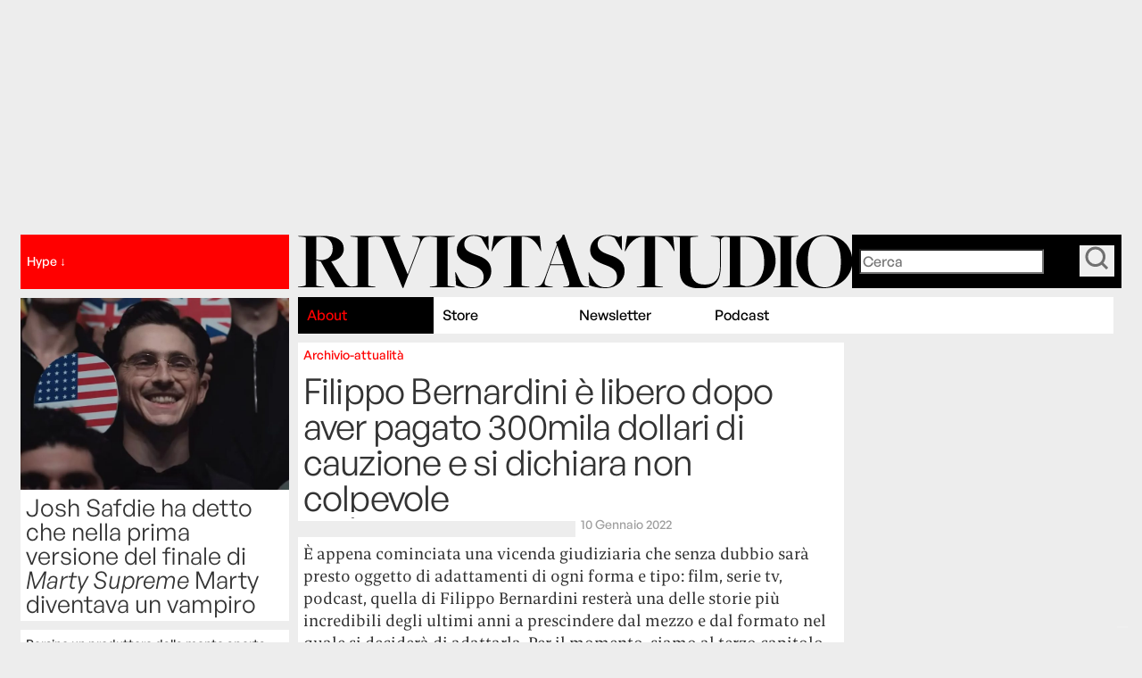

--- FILE ---
content_type: text/html; charset=UTF-8
request_url: https://www.rivistastudio.com/filippo-bernardini-cauzione/
body_size: 18234
content:
<!DOCTYPE html>
<html data-wf-page="671ccdac8f7e4d3181d63e47" data-wf-site="670fc5d1d1d4edec8e4fc2eb">

<head>
  <meta charset="utf-8">
  
  <meta content="width=device-width, initial-scale=1" name="viewport">
  <meta content="Webflow" name="generator">
  <link href="https://www.rivistastudio.com/wp-content/themes/rivistastudio/images/favicon.png" rel="shortcut icon" type="image/x-icon">
  <link href="https://www.rivistastudio.com/wp-content/themes/rivistastudio/images/webclip.png" rel="apple-touch-icon">
  <meta name='robots' content='index, follow, max-image-preview:large, max-snippet:-1, max-video-preview:-1' />

<!-- Google Tag Manager for WordPress by gtm4wp.com -->
<script data-cfasync="false" data-pagespeed-no-defer>
	var gtm4wp_datalayer_name = "dataLayer";
	var dataLayer = dataLayer || [];

	const gtm4wp_scrollerscript_debugmode         = false;
	const gtm4wp_scrollerscript_callbacktime      = 100;
	const gtm4wp_scrollerscript_readerlocation    = 150;
	const gtm4wp_scrollerscript_contentelementid  = "content";
	const gtm4wp_scrollerscript_scannertime       = 60;
</script>
<!-- End Google Tag Manager for WordPress by gtm4wp.com -->
	<!-- This site is optimized with the Yoast SEO plugin v26.7 - https://yoast.com/wordpress/plugins/seo/ -->
	<title>Filippo Bernardini è libero dopo aver pagato 300mila dollari di cauzione e si dichiara non colpevole</title>
	<meta name="description" content="È accusato di aver sottratto con l&#039;inganno decine di manoscritti inediti." />
	<link rel="canonical" href="https://www.rivistastudio.com/filippo-bernardini-cauzione/" />
	<meta property="og:locale" content="it_IT" />
	<meta property="og:type" content="article" />
	<meta property="og:title" content="Filippo Bernardini è libero dopo aver pagato 300mila dollari di cauzione e si dichiara non colpevole" />
	<meta property="og:description" content="È accusato di aver sottratto con l&#039;inganno decine di manoscritti inediti." />
	<meta property="og:url" content="https://www.rivistastudio.com/filippo-bernardini-cauzione/" />
	<meta property="og:site_name" content="Rivista Studio" />
	<meta property="article:publisher" content="https://www.facebook.com/rivistastudio/" />
	<meta property="article:published_time" content="2022-01-10T14:57:40+00:00" />
	<meta property="article:modified_time" content="2022-01-10T15:38:26+00:00" />
	<meta property="og:image" content="https://www.rivistastudio.com/wp-content/uploads/2022/01/GettyImages-487813883.jpg" />
	<meta property="og:image:width" content="1024" />
	<meta property="og:image:height" content="682" />
	<meta property="og:image:type" content="image/jpeg" />
	<meta name="author" content="studio" />
	<meta name="twitter:card" content="summary_large_image" />
	<meta name="twitter:title" content="Filippo Bernardini è libero dopo aver pagato 300mila dollari di cauzione" />
	<meta name="twitter:description" content="È accusato di aver sottratto con l&#039;inganno decine di manoscritti inediti." />
	<meta name="twitter:image" content="https://www.rivistastudio.com/wp-content/uploads/2022/01/GettyImages-487813883.jpg" />
	<meta name="twitter:creator" content="@RivistaStudio" />
	<meta name="twitter:site" content="@RivistaStudio" />
	<meta name="twitter:label1" content="Scritto da" />
	<meta name="twitter:data1" content="studio" />
	<meta name="twitter:label2" content="Tempo di lettura stimato" />
	<meta name="twitter:data2" content="2 minuti" />
	<script type="application/ld+json" class="yoast-schema-graph">{"@context":"https://schema.org","@graph":[{"@type":"Article","@id":"https://www.rivistastudio.com/filippo-bernardini-cauzione/#article","isPartOf":{"@id":"https://www.rivistastudio.com/filippo-bernardini-cauzione/"},"author":{"name":"studio","@id":"https://www.rivistastudio.com/#/schema/person/e7880c15e7cd865296baa239174befee"},"headline":"Filippo Bernardini è libero dopo aver pagato 300mila dollari di cauzione e si dichiara non colpevole","datePublished":"2022-01-10T14:57:40+00:00","dateModified":"2022-01-10T15:38:26+00:00","mainEntityOfPage":{"@id":"https://www.rivistastudio.com/filippo-bernardini-cauzione/"},"wordCount":381,"publisher":{"@id":"https://www.rivistastudio.com/#organization"},"articleSection":["Archivio-attualità"],"inLanguage":"it-IT"},{"@type":"WebPage","@id":"https://www.rivistastudio.com/filippo-bernardini-cauzione/","url":"https://www.rivistastudio.com/filippo-bernardini-cauzione/","name":"Filippo Bernardini è libero dopo aver pagato 300mila dollari di cauzione e si dichiara non colpevole","isPartOf":{"@id":"https://www.rivistastudio.com/#website"},"datePublished":"2022-01-10T14:57:40+00:00","dateModified":"2022-01-10T15:38:26+00:00","description":"È accusato di aver sottratto con l'inganno decine di manoscritti inediti.","breadcrumb":{"@id":"https://www.rivistastudio.com/filippo-bernardini-cauzione/#breadcrumb"},"inLanguage":"it-IT","potentialAction":[{"@type":"ReadAction","target":["https://www.rivistastudio.com/filippo-bernardini-cauzione/"]}]},{"@type":"BreadcrumbList","@id":"https://www.rivistastudio.com/filippo-bernardini-cauzione/#breadcrumb","itemListElement":[{"@type":"ListItem","position":1,"name":"Home","item":"https://www.rivistastudio.com/"},{"@type":"ListItem","position":2,"name":"Filippo Bernardini è libero dopo aver pagato 300mila dollari di cauzione e si dichiara non colpevole"}]},{"@type":"WebSite","@id":"https://www.rivistastudio.com/#website","url":"https://www.rivistastudio.com/","name":"Rivista Studio","description":"Studio tratta in maniera approfondita argomenti e storie su libri, cinema, arte, moda, design, musica, televisione, politica, economia e società.","publisher":{"@id":"https://www.rivistastudio.com/#organization"},"potentialAction":[{"@type":"SearchAction","target":{"@type":"EntryPoint","urlTemplate":"https://www.rivistastudio.com/?s={search_term_string}"},"query-input":{"@type":"PropertyValueSpecification","valueRequired":true,"valueName":"search_term_string"}}],"inLanguage":"it-IT"},{"@type":"Organization","@id":"https://www.rivistastudio.com/#organization","name":"Rivista Studio","url":"https://www.rivistastudio.com/","logo":{"@type":"ImageObject","inLanguage":"it-IT","@id":"https://www.rivistastudio.com/#/schema/logo/image/","url":"https://www.rivistastudio.com/wp-content/uploads/2015/07/Studio-Logo.jpg","contentUrl":"https://www.rivistastudio.com/wp-content/uploads/2015/07/Studio-Logo.jpg","width":2370,"height":809,"caption":"Rivista Studio"},"image":{"@id":"https://www.rivistastudio.com/#/schema/logo/image/"},"sameAs":["https://www.facebook.com/rivistastudio/","https://x.com/RivistaStudio"]},{"@type":"Person","@id":"https://www.rivistastudio.com/#/schema/person/e7880c15e7cd865296baa239174befee","name":"studio"}]}</script>
	<!-- / Yoast SEO plugin. -->


<link rel='dns-prefetch' href='//player.vimeo.com' />
<link rel='dns-prefetch' href='//cdn.jsdelivr.net' />
<link rel='dns-prefetch' href='//d3e54v103j8qbb.cloudfront.net' />
<style id='wp-img-auto-sizes-contain-inline-css' type='text/css'>
img:is([sizes=auto i],[sizes^="auto," i]){contain-intrinsic-size:3000px 1500px}
/*# sourceURL=wp-img-auto-sizes-contain-inline-css */
</style>
<style id='wp-block-library-inline-css' type='text/css'>
:root{--wp-block-synced-color:#7a00df;--wp-block-synced-color--rgb:122,0,223;--wp-bound-block-color:var(--wp-block-synced-color);--wp-editor-canvas-background:#ddd;--wp-admin-theme-color:#007cba;--wp-admin-theme-color--rgb:0,124,186;--wp-admin-theme-color-darker-10:#006ba1;--wp-admin-theme-color-darker-10--rgb:0,107,160.5;--wp-admin-theme-color-darker-20:#005a87;--wp-admin-theme-color-darker-20--rgb:0,90,135;--wp-admin-border-width-focus:2px}@media (min-resolution:192dpi){:root{--wp-admin-border-width-focus:1.5px}}.wp-element-button{cursor:pointer}:root .has-very-light-gray-background-color{background-color:#eee}:root .has-very-dark-gray-background-color{background-color:#313131}:root .has-very-light-gray-color{color:#eee}:root .has-very-dark-gray-color{color:#313131}:root .has-vivid-green-cyan-to-vivid-cyan-blue-gradient-background{background:linear-gradient(135deg,#00d084,#0693e3)}:root .has-purple-crush-gradient-background{background:linear-gradient(135deg,#34e2e4,#4721fb 50%,#ab1dfe)}:root .has-hazy-dawn-gradient-background{background:linear-gradient(135deg,#faaca8,#dad0ec)}:root .has-subdued-olive-gradient-background{background:linear-gradient(135deg,#fafae1,#67a671)}:root .has-atomic-cream-gradient-background{background:linear-gradient(135deg,#fdd79a,#004a59)}:root .has-nightshade-gradient-background{background:linear-gradient(135deg,#330968,#31cdcf)}:root .has-midnight-gradient-background{background:linear-gradient(135deg,#020381,#2874fc)}:root{--wp--preset--font-size--normal:16px;--wp--preset--font-size--huge:42px}.has-regular-font-size{font-size:1em}.has-larger-font-size{font-size:2.625em}.has-normal-font-size{font-size:var(--wp--preset--font-size--normal)}.has-huge-font-size{font-size:var(--wp--preset--font-size--huge)}.has-text-align-center{text-align:center}.has-text-align-left{text-align:left}.has-text-align-right{text-align:right}.has-fit-text{white-space:nowrap!important}#end-resizable-editor-section{display:none}.aligncenter{clear:both}.items-justified-left{justify-content:flex-start}.items-justified-center{justify-content:center}.items-justified-right{justify-content:flex-end}.items-justified-space-between{justify-content:space-between}.screen-reader-text{border:0;clip-path:inset(50%);height:1px;margin:-1px;overflow:hidden;padding:0;position:absolute;width:1px;word-wrap:normal!important}.screen-reader-text:focus{background-color:#ddd;clip-path:none;color:#444;display:block;font-size:1em;height:auto;left:5px;line-height:normal;padding:15px 23px 14px;text-decoration:none;top:5px;width:auto;z-index:100000}html :where(.has-border-color){border-style:solid}html :where([style*=border-top-color]){border-top-style:solid}html :where([style*=border-right-color]){border-right-style:solid}html :where([style*=border-bottom-color]){border-bottom-style:solid}html :where([style*=border-left-color]){border-left-style:solid}html :where([style*=border-width]){border-style:solid}html :where([style*=border-top-width]){border-top-style:solid}html :where([style*=border-right-width]){border-right-style:solid}html :where([style*=border-bottom-width]){border-bottom-style:solid}html :where([style*=border-left-width]){border-left-style:solid}html :where(img[class*=wp-image-]){height:auto;max-width:100%}:where(figure){margin:0 0 1em}html :where(.is-position-sticky){--wp-admin--admin-bar--position-offset:var(--wp-admin--admin-bar--height,0px)}@media screen and (max-width:600px){html :where(.is-position-sticky){--wp-admin--admin-bar--position-offset:0px}}
/*wp_block_styles_on_demand_placeholder:696e3b4a08c60*/
/*# sourceURL=wp-block-library-inline-css */
</style>
<style id='classic-theme-styles-inline-css' type='text/css'>
/*! This file is auto-generated */
.wp-block-button__link{color:#fff;background-color:#32373c;border-radius:9999px;box-shadow:none;text-decoration:none;padding:calc(.667em + 2px) calc(1.333em + 2px);font-size:1.125em}.wp-block-file__button{background:#32373c;color:#fff;text-decoration:none}
/*# sourceURL=/wp-includes/css/classic-themes.min.css */
</style>
<link rel='stylesheet' id='bb-tcs-editor-style-shared-css' href='https://www.rivistastudio.com/wp-content/uploads/editor-style-shared.css' type='text/css' media='all' />
<link rel='stylesheet' id='theme-style-css' href='https://www.rivistastudio.com/wp-content/themes/rivistastudio/dist/css/app.css?ver=1768496593' type='text/css' media='all' />
<link rel='stylesheet' id='swiper-css-css' href='https://cdn.jsdelivr.net/npm/swiper@11/swiper-bundle.min.css?ver=11.0' type='text/css' media='all' />
<link rel='stylesheet' id='wp_mailjet_form_builder_widget-widget-front-styles-css' href='https://www.rivistastudio.com/wp-content/plugins/mailjet-for-wordpress/src/widgetformbuilder/css/front-widget.css?ver=6.1.6' type='text/css' media='all' />
<script type="01f82262552117f77a46c18c-text/javascript" src="https://www.rivistastudio.com/wp-content/plugins/duracelltomi-google-tag-manager/dist/js/analytics-talk-content-tracking.js?ver=1.22.3" id="gtm4wp-scroll-tracking-js"></script>
<script type="01f82262552117f77a46c18c-text/javascript" src="https://www.rivistastudio.com/wp-includes/js/jquery/jquery.min.js?ver=3.7.1" id="jquery-core-js"></script>
<script type="01f82262552117f77a46c18c-text/javascript" src="https://www.rivistastudio.com/wp-includes/js/jquery/jquery-migrate.min.js?ver=3.4.1" id="jquery-migrate-js"></script>

<!-- This site is using AdRotate v5.7 Professional to display their advertisements - https://ajdg.solutions/ -->
<!-- AdRotate CSS -->
<style type="text/css" media="screen">
	.g { margin:0px; padding:0px; overflow:hidden; line-height:1; zoom:1; }
	.g img { height:auto; }
	.g-col { position:relative; float:left; }
	.g-col:first-child { margin-left: 0; }
	.g-col:last-child { margin-right: 0; }
	.g-7 {  margin: 0 auto; }
	.g-8 { margin:0px 0px 0px 0px; float:right; clear:right; }
	.g-9 {  margin: 0 auto; }
	.g-10 { margin:0px 0px 0px 0px; float:right; clear:right; }
	.g-11 {  margin: 0 auto; }
	.g-12 {  margin: 0 auto; }
	.g-13 {  margin: 0 auto; }
	.g-14 {  margin: 0 auto; }
	.g-21 {  margin: 0 auto; }
	.g-22 {  margin: 0 auto; }
	.g-23 {  margin: 0 auto; }
	.g-24 {  margin: 0 auto; }
	@media only screen and (max-width: 480px) {
		.g-col, .g-dyn, .g-single { width:100%; margin-left:0; margin-right:0; }
	}
</style>
<!-- /AdRotate CSS -->


<!-- Google Tag Manager for WordPress by gtm4wp.com -->
<!-- GTM Container placement set to off -->
<script data-cfasync="false" data-pagespeed-no-defer type="text/javascript">
	var dataLayer_content = {"visitorLoginState":"logged-out","pagePostType":"post","pagePostType2":"single-post","pageCategory":["attualita"],"pagePostAuthor":"studio","pagePostDate":"10 Gennaio 2022","pagePostDateYear":2022,"pagePostDateMonth":1,"pagePostDateDay":10,"pagePostDateDayName":"lunedì","pagePostDateHour":15,"pagePostDateMinute":57,"pagePostDateIso":"2022-01-10T15:57:40+01:00","pagePostDateUnix":1641830260};
	dataLayer.push( dataLayer_content );
</script>
<script data-cfasync="false" data-pagespeed-no-defer type="text/javascript">
	console.warn && console.warn("[GTM4WP] Google Tag Manager container code placement set to OFF !!!");
	console.warn && console.warn("[GTM4WP] Data layer codes are active but GTM container must be loaded using custom coding !!!");
</script>
<!-- End Google Tag Manager for WordPress by gtm4wp.com --><link rel="alternate" type="application/rss+xml" title="Rivista Studio - Feed" href="https://www.rivistastudio.com/feed/" />
<link rel="alternate" type="application/rss+xml" title="Rivista Studio - Archivio-attualità | Feed" href="https://www.rivistastudio.com/attualita/feed/" />
  <script async src="https://securepubads.g.doubleclick.net/tag/js/gpt.js" crossorigin="anonymous" type="01f82262552117f77a46c18c-text/javascript"></script>

  <script data-cfasync="false" data-no-optimize="1" data-no-minify="1">
  // ============================================================================
  // USER CONSENT MANAGEMENT - REUSABLE MODULE
  // ============================================================================
  // This module handles TCF v2 consent checking independently
  // Can be reused on other sites by calling: checkUserConsent(callback)
  // ============================================================================
  
  window.ConsentManager = (function() {
    const CONSENT_TIMEOUT_MS = 10000;
    const TCF_RETRY_INTERVAL_MS = 50;
    let consentCache = null;
    let consentResolved = false;
    
    function getCookie(name) {
      const value = `; ${document.cookie}`;
      const parts = value.split(`; ${name}=`);
      if (parts.length === 2) return parts.pop().split(';').shift();
    }
    
    function evaluateTcData(tcData) {
      try {
        if (!tcData || !tcData.purpose || !tcData.purpose.consents) {
          console.log('[Consent] No tcData or purpose/consents available');
          return false;
        }
        var p1 = tcData.purpose.consents[1] === true; // Storage/access
        var p3 = tcData.purpose.consents[3] === true; // Personalised ads profile
        console.log('[Consent] Purpose 1 (Storage/access):', tcData.purpose.consents[1], '=', p1);
        console.log('[Consent] Purpose 3 (Personalised ads):', tcData.purpose.consents[3], '=', p3);
        console.log('[Consent] Full consents object:', JSON.stringify(tcData.purpose.consents));
        var result = (p1 && p3);
        console.log('[Consent] Final evaluation result:', result);
        return result;
      } catch (e) {
        console.warn('[Consent] Error evaluating tcData', e);
        return false;
      }
    }
    
    function setupTCFListener(callback, startTime) {
      const listenerStart = Date.now();
      console.log('[Perf] Setting up TCF event listener at', listenerStart);
      const cookie = getCookie('euconsent-v2');
      console.log('[Consent] euconsent-v2 cookie present:', !!cookie, 'value:', cookie);
      
      if (typeof __tcfapi === 'undefined') {
        console.log('[Perf] __tcfapi undefined, will wait and check again');
        if (Date.now() - startTime > CONSENT_TIMEOUT_MS) {
          console.log('[Perf] Timeout waiting for CMP, using fallback (no consent)');
          consentCache = false; // Default to no consent when CMP unavailable
          consentResolved = true;
          callback(false, 'timeout_api_unavailable');
        } else {
          var retryCallback = function() {
            setupTCFListener(callback, startTime);
          };
          setTimeout(retryCallback, TCF_RETRY_INTERVAL_MS);
        }
        return;
      }
      
      console.log('[Perf] __tcfapi available, setting up event listener');
      
      // Set up event listener for all TCF events
      __tcfapi('addEventListener', 2, function(tcData, success) {
        const eventTime = Date.now();
        console.log('[Perf] TCF event received at', eventTime, '(+' + (eventTime - startTime) + 'ms from start)');
        console.log('[Consent] Event - success:', success, 'eventStatus:', (tcData && tcData.eventStatus ? tcData.eventStatus : 'undefined'));
        
        if (!success || !tcData) {
          console.log('[Perf] Event callback failed or no data');
          return;
        }
        
        // Handle different event statuses
        if (tcData.eventStatus === 'tcloaded' || tcData.eventStatus === 'useractioncomplete') {
          if (!consentResolved) {
            console.log('[Perf] Consent data ready via event:', tcData.eventStatus);
            const hasConsent = evaluateTcData(tcData);
            consentCache = hasConsent;
            consentResolved = true;
            callback(hasConsent, 'event_' + tcData.eventStatus);
          } else {
            console.log('[Perf] Consent already resolved, ignoring duplicate event');
          }
        } else if (tcData.eventStatus === 'cmpuishown') {
          console.log('[Perf] CMP UI shown, waiting for user action');
        } else {
          console.log('[Perf] Received status:', tcData.eventStatus, '- continuing to wait');
        }
      });
      
      // Set up timeout as safety fallback
      setTimeout(function() {
        if (!consentResolved) {
          console.log('[Perf] Timeout reached, defaulting to no consent');
          consentCache = false; // Default to no consent on timeout
          consentResolved = true;
          callback(false, 'timeout_fallback');
        }
      }, CONSENT_TIMEOUT_MS);
    }
    
    return {
      checkConsent: function(callback) {
        if (consentResolved) {
          callback(consentCache, 'from_cache');
          return;
        }
        const startTime = Date.now();
        console.log('[Perf] Consent check started at', startTime);
        setupTCFListener(callback, startTime);
      }
    };
  })();

  // ============================================================================
  // GOOGLE PUBLISHER TAG (GPT) ADS LOADING - SITE-SPECIFIC
  // ============================================================================
  
  window.googletag = window.googletag || {cmd: []};

  document.addEventListener('DOMContentLoaded', function() {
    const adv = document.querySelector('#div-gpt-ad-1761561436825-0');
    if (!adv) return;

    let hasActivated = false;
    let placeholder = null;

    window.addEventListener('scroll', function() {

      if (!hasActivated && window.scrollY > 50) {
        hasActivated = true;
        
        // Create placeholder to prevent body shift
        const advHeight = adv.offsetHeight;
        placeholder = document.createElement('div');
        placeholder.style.height = advHeight + 'px';
        placeholder.style.visibility = 'hidden';
        placeholder.className = 'adv-placeholder';
        adv.parentNode.insertBefore(placeholder, adv);
        
        adv.classList.add('temp-fixed');

        setTimeout(() => {
          adv.style.animation = 'fadeOut 0.5s ease forwards';
          setTimeout(() => {
            adv.classList.remove('temp-fixed');
            adv.style.animation = '';
            // Remove placeholder when element is no longer fixed
            if (placeholder && placeholder.parentNode) {
              placeholder.parentNode.removeChild(placeholder);
            }
          }, 500);
        }, 1200);
      }
    });
  });
    
  let adsInitialized = false;
  
  function initAds() {
    const initStart = Date.now();
    console.log('[Perf] initAds started at', initStart);
    
    // Wait for GPT to load, then determine consent and define ad slots
    googletag.cmd.push(function() {
      const gptLoadedTime = Date.now();
      console.log('[Perf] GPT library loaded at', gptLoadedTime, '(+' + (gptLoadedTime - initStart) + 'ms from init)');
      console.log('[GPT] GPT library loaded');
      
      ConsentManager.checkConsent(function(hasConsent, reason) {
        if (adsInitialized) {
          console.log('[Ads] Already initialized -- skipping');
          return;
        }
        adsInitialized = true;
        const slotsDefineStart = Date.now();
        console.log('[Perf] Starting slot definition at', slotsDefineStart, '(+' + (slotsDefineStart - initStart) + 'ms from init)');
        console.log('[Consent] Final decision - hasConsent:', hasConsent, 'reason:', reason);
        
        const adNetwork = hasConsent ? 'rivistastudio' : 'rivistastudio_dnt';

        console.log('[GPT] Using ad network:', adNetwork);
        
        // Determine slot prefix based on page type and category
        let slotPrefix = 'ros';
        let intextId = '1761561684806';
        let mastheadId = '1761561436825';
        let sidebarId = '1761561801802';
        let interstitialId = '1763732019629';

                
                          
        if (!hasConsent) {
          slotPrefix = 'ros';
        }

        // If domain is staging.rivistastudio.com, use staging ad network
        if (window.location.hostname === 'staging.rivistastudio.com') {
          slotPrefix = 'test';
        }
        
        // Define slots in order: masthead, sidebartop, intext
        // Skip masthead for mobile devices
        const isMobile = window.innerWidth < 768;
        
        if (isMobile) {
          // Use sidebartop as masthead on mobile
          googletag.defineSlot('/23323287814/' + adNetwork + '/' + slotPrefix + '_sidebartop', [[300, 250]], 'div-gpt-ad-' + mastheadId + '-0').addService(googletag.pubads());
        } else {
          googletag.defineSlot('/23323287814/' + adNetwork + '/' + slotPrefix + '_masthead', [[970, 250], [728, 90]], 'div-gpt-ad-' + mastheadId + '-0').addService(googletag.pubads());
        }

        googletag.defineSlot('/23323287814/' + adNetwork + '/' + slotPrefix + '_interstitial', [1, 1], 'div-gpt-ad-' + interstitialId + '-0').addService(googletag.pubads());

        // If mobile, sidebartop has only 300x250
        if (!isMobile) {
          googletag.defineSlot('/23323287814/' + adNetwork + '/' + slotPrefix + '_sidebartop', [[300,600],[300,250]], 'div-gpt-ad-' + sidebarId + '-0').addService(googletag.pubads());
        } 
        
        
        // Count how many intext ads to add (every 2 paragraphs)
                intextCount = 1;
        // Don't define intext slots yet - they will be defined on-demand when they enter viewport
        
        googletag.pubads().disableInitialLoad(); // Prevent automatic loading
        googletag.pubads().setCentering(true);
        googletag.pubads().collapseEmptyDivs();
        // Enable Single Request Architecture (SRA) to batch all ad requests
        googletag.pubads().enableSingleRequest();

        // If div with id "Zona_rivistastudio" exists, set page-level targeting using div's data-value
        if (document.getElementById('Zona_rivistastudio')) {
          const zonaValue = document.getElementById('Zona_rivistastudio').getAttribute('data-value');
          if (zonaValue) {
            googletag.pubads().setTargeting('Zona_rivistastudio', zonaValue);
            console.log('[GPT] Page-level targeting set: zona =', zonaValue);
          }
        }

        
        googletag.enableServices();
        
        const enableServicesTime = Date.now();
        console.log('[Perf] Services enabled at', enableServicesTime, '(+' + (enableServicesTime - slotsDefineStart) + 'ms from slot definition start)');
        
        // Now display all ads on the page
        // Display non-intext slots immediately; defer intext via IntersectionObserver
        console.log('[GPT] Displaying non-intext slots immediately');
        try {
          // Always display primary masthead/interstitial/sidebar top if defined
          const immediateIds = [
            'div-gpt-ad-' + mastheadId + '-0',
            'div-gpt-ad-' + interstitialId + '-0',
            'div-gpt-ad-' + sidebarId + '-0'
          ];
          immediateIds.forEach(function(id) {
            const el = document.getElementById(id);
            if (el) {
              googletag.display(id);
              googletag.pubads().refresh([googletag.pubads().getSlots().find(s => s.getSlotElementId() === id)].filter(Boolean));
            }
          });

          // Homepage: defer below-the-fold masthead/sidebar slots via IntersectionObserver
          
          // Defer intext ads until they enter viewport - define and display on-demand
          console.log('[GPT] Setting up IntersectionObserver for intext ads');
          var intextObserver = null;
          var intextSlotsMap = {}; // Track which slots are already defined
          
          if ('IntersectionObserver' in window) {
            intextObserver = new IntersectionObserver(function(entries){
              entries.forEach(function(entry){
                if (entry.isIntersecting) {
                  var el = entry.target;
                  var id = el.id;
                  // Extract index from id pattern: div-gpt-ad-<intextId>-<index>
                  var idx = (function(s){
                    try {
                      var parts = s.split('-');
                      return parseInt(parts[parts.length - 1], 10);
                    } catch(e) { return NaN; }
                  })(id);
                  intextObserver.unobserve(el);
                  
                  // Add randomized jitter to stagger ad requests (200-1000ms)
                  var jitter = Math.floor(200 + Math.random() * 800);
                  setTimeout(function(){
                    try {
                      // Define slot on-demand if not already defined
                      if (!intextSlotsMap[id]) {
                        googletag.cmd.push(function(){
                          var slot = googletag.defineSlot('/23323287814/' + adNetwork + '/' + slotPrefix + '_intext', [[300, 250], [300, 600]], id);
                          if (slot) {
                            slot.addService(googletag.pubads());
                            // Ensure each intext can target different campaigns
                            if (!isNaN(idx)) {
                              slot.setTargeting('intext_index', String(idx));
                            }
                            // Deterministic rotation bucket to diversify delivery
                            if (!isNaN(idx)) {
                              slot.setTargeting('rotate_bucket', String(idx % 5));
                            }
                            // Identify the specific slot and add a per-request timestamp
                            slot.setTargeting('slot_id', id);
                            slot.setTargeting('request_ts', String(Date.now()));
                            // Add a random key to avoid creative deduplication and diversify delivery
                            slot.setTargeting('variant', String(Math.floor(Math.random() * 1000000000)));
                            intextSlotsMap[id] = slot;
                            googletag.display(id);
                            // Refresh only this specific slot to get unique request
                            googletag.pubads().refresh([slot]);
                          }
                        });
                      }
                    } catch(e) {
                      console.warn('[GPT] Error displaying intext ad:', id, e);
                    }
                  }, jitter);
                }
              });
            }, { root: null, rootMargin: '200px', threshold: 0.05 });
          }

          // Observe all intext containers that match the generated ids
          var totalIntext = 1;
          for (var i = 0; i < totalIntext; i++) {
            var intextIdStr = 'div-gpt-ad-' + intextId + '-' + i;
            var node = document.getElementById(intextIdStr);
            if (!node) continue;
            if (intextObserver) {
              intextObserver.observe(node);
            } else {
              // Fallback: define and display immediately if IntersectionObserver unsupported
              (function(id, idx) {
                googletag.cmd.push(function(){
                  var slot = googletag.defineSlot('/23323287814/' + adNetwork + '/' + slotPrefix + '_intext', [[300, 250], [300, 600]], id);
                  if (slot) {
                    slot.addService(googletag.pubads());
                    // Ensure each intext can target different campaigns
                    slot.setTargeting('intext_index', String(idx));
                    // Deterministic rotation bucket to diversify delivery
                    slot.setTargeting('rotate_bucket', String(idx % 5));
                    // Identify the specific slot and add a per-request timestamp
                    slot.setTargeting('slot_id', id);
                    slot.setTargeting('request_ts', String(Date.now()));
                    slot.setTargeting('variant', String(Math.floor(Math.random() * 1000000000)));
                    googletag.display(id);
                    googletag.pubads().refresh([slot]);
                  }
                });
              })(intextIdStr, i);
            }
          }
        } catch (e) {
          console.warn('[GPT] Error during slot display management', e);
          // Fallback to refresh all if anything goes wrong
          googletag.pubads().refresh();
        }
      });
    });
  }
  
  // Initialize ads immediately without waiting for page load
  const scriptStart = Date.now();
  console.log('[Perf] Script execution started at', scriptStart);
  initAds();
  
  // ============================================================================
  // TEADS ADS LOADING - SINGLE POSTS ONLY
  // ============================================================================
    (function() {
    console.log("[Teads] Script initialization started");
    console.log("[Teads] window.top.optiload exists:", typeof window.top.optiload !== "undefined");
    
    const isMobile = window.innerWidth < 768;

    // Check if optiload exists and is functional
    if (typeof window.top.optiload !== "undefined" && window.top.optiload.cmd) {
      console.log("[Teads] Using optiload lazy loading");
      window.top.optiload.cmd = window.top.optiload.cmd || [];
      window.top.optiload.cmd.push(function() {
        console.log("[Teads] Command executed, adding ready event listener");
        window.top.optiload.addEventListener("ready", function() {
          console.log("[Teads] Optiload ready event fired");
          console.log("[Teads] Device detected as:", isMobile ? "mobile" : "desktop");
          if (!isMobile) {
            console.log("[Teads] Appending desktop Teads script (page 227939)");
            var teadsScript2 = document.createElement("script");
            teadsScript2.type = "text/javascript";
            teadsScript2.className = "teads";
            teadsScript2.async = true;
            teadsScript2.src = "//a.teads.tv/page/227939/tag";
            document.head.appendChild(teadsScript2);
            console.log("[Teads] Desktop script appended successfully");
          } else {
            console.log("[Teads] Appending mobile Teads script (page 223834)");
            var teadsScript = document.createElement("script");
            teadsScript.type = "text/javascript";
            teadsScript.className = "teads";
            teadsScript.async = true;
            teadsScript.src = "//a.teads.tv/page/223834/tag";
            document.head.appendChild(teadsScript);
            console.log("[Teads] Mobile script appended successfully");
          }
        });
      });
    } else {
      console.log("[Teads] Optiload not available, loading Teads script directly");
      console.log("[Teads] Device detected as:", isMobile ? "mobile" : "desktop");
      var teadsScript = document.createElement("script");
      teadsScript.type = "text/javascript";
      teadsScript.className = "teads";
      teadsScript.async = true;
      teadsScript.src = isMobile ? "//a.teads.tv/page/223834/tag" : "//a.teads.tv/page/227939/tag";
      document.head.appendChild(teadsScript);
      console.log("[Teads] Script appended directly (page:", isMobile ? "223834" : "227939", ")");
    }
  })();
    </script><link rel="icon" href="https://www.rivistastudio.com/wp-content/uploads/2018/08/cropped-favicon-32x32.png" sizes="32x32" />
<link rel="icon" href="https://www.rivistastudio.com/wp-content/uploads/2018/08/cropped-favicon-192x192.png" sizes="192x192" />
<link rel="apple-touch-icon" href="https://www.rivistastudio.com/wp-content/uploads/2018/08/cropped-favicon-180x180.png" />
<meta name="msapplication-TileImage" content="https://www.rivistastudio.com/wp-content/uploads/2018/08/cropped-favicon-270x270.png" />
  <!-- Google Tag Manager -->
<script type="01f82262552117f77a46c18c-text/javascript">
  (function(w, d, s, l, i) {
    w[l] = w[l] || [];
    w[l].push({
      'gtm.start': new Date().getTime(),
      event: 'gtm.js'
    });
    var f = d.getElementsByTagName(s)[0],
      j = d.createElement(s),
      dl = l != 'dataLayer' ? '&l=' + l : '';
    j.async = true;
    j.src =
      'https://www.googletagmanager.com/gtm.js?id=' + i + dl;
    f.parentNode.insertBefore(j, f);
  })(window, document, 'script', 'dataLayer', 'GTM-TGRR8Q3');
</script>
<!-- End Google Tag Manager --></head>

<body>
  <!-- Google Tag Manager (noscript) -->
<noscript><iframe src="https://www.googletagmanager.com/ns.html?id=GTM-TGRR8Q3"
    height="0" width="0" style="display:none;visibility:hidden"></iframe></noscript>
<!-- End Google Tag Manager (noscript) -->
<div class="page-wrapper">
  <div class="global_symbol">
  <div class="global_embed w-embed">
    <style>
      /* Wizardry Fluid Settings */
      body {
        min-height: 0vw;
        font-size: calc(0.4934210526315789vw + 0.506578947368421em);
      }

      /* Min Font Size */
      @media screen and (max-width:991px) {
        body {
          font-size: 1em;
        }
      }

      .container {
        max-width: 100em;
      }

      /* Desktop Only CSS (i.e. hover states) */
      @media only screen and (min-width: 992px) {}

      /* Main Variables */
      :root {
        --main-dark: black;
        --main-light: white;
      }

      /* Global Styles */
      ::selection {
        background: var(--main-dark);
        color: var(--main-light);
        text-shadow: none;
      }

      img::selection,
      svg::selection {
        background: transparent;
      }

      /* Link color inherits from parent font color  */
      a {
        color: inherit;
      }

      /* Disable / enable clicking on an element and its children  */
      .no-click {
        pointer-events: none;
      }

      .can-click {
        pointer-events: auto;
      }

      /* Target any element with a certain "word" in the class name  
      [class*="spacer"] {}*/

      @media screen and (max-width: 970px) {
        .adv-970x250 {
          display: none;
        }
      }

      @media (max-width: 767px) {
        .col-to-move {
          order: 2;
          /* Ultima posizione su mobile */
        }

        .col-last {
          order: 1;
        }
      }

      /* Applica 0px di padding agli elementi che hanno l'attributo 'data-zero-padding' */
      [no-padding] {
        padding: 0px;
      }

      @media (max-width: 767px) {
        [no-padding-mobile] {
          padding: 0px;
        }
      }

      body {
        -webkit-font-smoothing: antialiased;
      }
    </style>
  </div>
</div>  <main class="page-main adv">
    <!-- Top Leaderboard -->
<div id='div-gpt-ad-1761561436825-0' style='min-height: 250px;'></div>
<style>
  #div-gpt-ad-1761561436825-0 {
    transition: visibility 0.5s ease-in-out;
  }

  #div-gpt-ad-1761561436825-0.temp-fixed {
    position: fixed !important;
    top: 0;
    left: 50%;
    transform: translateX(-50%) !important;
    z-index: 9999999;
    opacity: 1;
    animation: fadeIn 0.4s ease forwards;
  }


  @keyframes fadeIn {
    from {
      transform: translate(-50%, -20px);
    }

    to {
      transform: translate(-50%, 0);
    }
  }


  @keyframes fadeOut {
    from {
      opacity: 1;
      transform: translate(-50%, 0);
    }

    to {
      opacity: 0;
      transform: translate(-50%, -20px);
    }
  }
</style>

<!-- Interstitial -->
<div id='div-gpt-ad-1763732019629-0' style="display: none;"></div>    <section class="contenuto-pagina">
      <section class="contenuto-pagina">
  <div class="container">
    <div class="page-padding no-bottom">

      <div class="row u-mb-1">
        <div class="col col-lg-3 landscape-hide no-margin-bottom">
            <div class="sticky-left-post">
    <div class="ochiello-nero is-sticky-left height-adjust" style="background-color:#FF0000;  color:#FFFFFF;"><div class="small-text no-bg">Hype ↓</div></div>    <div class="sidebar-post u-mt-1">
        <div>
    <a href="https://www.rivistastudio.com/finale-marty-supreme-vampiri/" title="Josh Safdie ha detto che nella prima versione del finale di <i>Marty Supreme</i> Marty diventava un vampiro">
      <img src="https://www.rivistastudio.com/wp-content/uploads/2026/01/marty-supreme-finale-vampiro-800x571.jpg" loading="lazy" alt="" class=" ">      <h2 class="text-size-h4">Josh Safdie ha detto che nella prima versione del finale di <i>Marty Supreme</i> Marty diventava un vampiro</h2>
      <p class="small-text u-mt-1">Persino un produttore dalla mente aperta come A24 ha pensato che fosse un finale troppo strano e l'ha costretto a cambiarlo, ha spiegato il regista.</p>
    </a>
    <div class="author is-small"><span class="empty"></span>    </div>
  </div>
    </div>
  </div>
  <div class="news-brevi u-mt-1">
    <div class="ochiello-nero " style="background-color:#000000;  color:#FFFFFF;"><div class="small-text no-bg"><a href="https://www.rivistastudio.com/tag/news/" title="News ↓" style="color:#FFFFFF;">News ↓</a></div></div>    <div class="news-orario u-mb-1 u-mt-1">
      <div class="circle"></div>
      <div class="uppercase time-container">15:10 lunedì 19 gennaio 2026</div>
    </div>
          <div class="realtive">
        <div class="news-card-container">
          <a href="https://www.rivistastudio.com/britney-spears-mela-pistoletto/" title="Britney Spears si è chiesta «da dove ca**o salta fuori» la mela di Pistoletto in Stazione Centrale a Milano" class="news-card w-inline-block">
  <div class="little-circle"></div>
  <div no-padding="" class="small-text">
    <strong>
      Britney Spears si è chiesta «da dove ca**o salta fuori» la mela di Pistoletto in Stazione Centrale a Milano    </strong>
    L'ha scritto sotto la foto di uno sconosciuto che, senza alcun apparente motivo, Britney ha voluto postare sul suo profilo Instagram.  </div>
</a><a href="https://www.rivistastudio.com/incidente-ferroviario-andalusia-cause/" title="Era dal 2013 che non si verificava un incidente ferroviario grave come quello in Andalusia" class="news-card w-inline-block">
  <div class="little-circle"></div>
  <div no-padding="" class="small-text">
    <strong>
      Era dal 2013 che non si verificava un incidente ferroviario grave come quello in Andalusia    </strong>
    Al momento sono 39 le vittime e 150 i feriti accertati nell'incidente, numeri che, purtroppo, quasi sicuramente saliranno.  </div>
</a><a href="https://www.rivistastudio.com/groenlandia-difesa-invasione-usa/" title="Si è scoperto che a difendere la Groenlandia in caso di un attacco americano dovrebbe essere un viceammiraglio americano" class="news-card w-inline-block">
  <div class="little-circle"></div>
  <div no-padding="" class="small-text">
    <strong>
      Si è scoperto che a difendere la Groenlandia in caso di un attacco americano dovrebbe essere un viceammiraglio americano    </strong>
    Doug Perry, 58 anni, veterano della navigazione sottomarina, è l'uomo che i Paesi membri della Nato hanno scelto per proteggere l'Artico.  </div>
</a><a href="https://www.rivistastudio.com/finale-marty-supreme-vampiri/" title="Josh Safdie ha detto che nella prima versione del finale di <i>Marty Supreme</i> Marty diventava un vampiro" class="news-card w-inline-block">
  <div class="little-circle"></div>
  <div no-padding="" class="small-text">
    <strong>
      Josh Safdie ha detto che nella prima versione del finale di <i>Marty Supreme</i> Marty diventava un vampiro    </strong>
    Persino un produttore dalla mente aperta come A24 ha pensato che fosse un finale troppo strano e l'ha costretto a cambiarlo, ha spiegato il regista.  </div>
</a><a href="https://www.rivistastudio.com/larry-ellison-yacht-nome/" title="Il miliardario Larry Ellison, fondatore di Oracle, ha dovuto cambiare nome al suo megayacht dopo essersi accorto che leggendolo al contrario diceva &#8220;Im a nazi&#8221;" class="news-card w-inline-block">
  <div class="little-circle"></div>
  <div no-padding="" class="small-text">
    <strong>
      Il miliardario Larry Ellison, fondatore di Oracle, ha dovuto cambiare nome al suo megayacht dopo essersi accorto che leggendolo al contrario diceva &#8220;Im a nazi&#8221;    </strong>
    Peccato, perché Izanami, divinità madre del pantheon shintoista, era proprio un bel nome. Almeno, lo era se lotto da sinistra a destra.  </div>
</a><a href="https://www.rivistastudio.com/chimamanda-ngozi-adichie-figlio-morte-sanita-nigeria/" title="Dopo la morte del figlio di Chimamanda Ngozi Adichie, in Nigeria è iniziata una protesta contro il disastroso stato della sanità nazionale" class="news-card w-inline-block">
  <div class="little-circle"></div>
  <div no-padding="" class="small-text">
    <strong>
      Dopo la morte del figlio di Chimamanda Ngozi Adichie, in Nigeria è iniziata una protesta contro il disastroso stato della sanità nazionale    </strong>
    La scrittrice ha perso un figlio di appena 21 mesi e ha fatto causa all'ospedale in cui era ricoverato, accusando i medici di gravissime negligenze.  </div>
</a><a href="https://www.rivistastudio.com/soldati-europa-groenlandia/" title="15 francesi, 13 tedeschi, 2 finlandesi, 2 norvegesi, un britannico, un olandese, nessun italiano: sembra una barzelletta ma è il contingente militare europeo in Groenlandia" class="news-card w-inline-block">
  <div class="little-circle"></div>
  <div no-padding="" class="small-text">
    <strong>
      15 francesi, 13 tedeschi, 2 finlandesi, 2 norvegesi, un britannico, un olandese, nessun italiano: sembra una barzelletta ma è il contingente militare europeo in Groenlandia    </strong>
    Basteranno un centinaio di soldati a fermare le mire espansionistiche degli Stati Uniti d'America? Il rischio di scoprirlo presto, purtroppo, c'è.  </div>
</a><a href="https://www.rivistastudio.com/maria-corina-machado-trump-premio-nobel/" title="Maria Corina Machado ha offerto il suo Premio Nobel a Trump, lui se l&#8217;è preso e ha detto che se lo tiene" class="news-card w-inline-block">
  <div class="little-circle"></div>
  <div no-padding="" class="small-text">
    <strong>
      Maria Corina Machado ha offerto il suo Premio Nobel a Trump, lui se l&#8217;è preso e ha detto che se lo tiene    </strong>
    Ma la Fondazione Nobel ha fatto sapere che non vale, non basta avere il Premio Nobel per essere il Premio Nobel.  </div>
</a>        </div>
        <div class="opacity"></div>
      </div>
      </div>
        </div>
        <div class="col col-lg-9 col-sm-12 no-margin-bottom">
          <div class="row">
            <div class="col col-lg-12">
              <header class="navigation">
  <div class="container">
    <div class="page-padding is-nav">
      <div data-animation="default" data-collapse="small" data-duration="400" data-easing="ease" data-easing2="ease" role="banner" class="navbar w-nav">
        <div class="mobile-header">
  <div class="date">
    <div class="circle"></div>
    <div class="time-container">
      19 gen 2026    </div>
  </div>
  <div class="menu-mobile">
    <div class="button-menu w-nav-button"></div>
    <div class="menu-text">Menu</div>
  </div>
</div>        
<div class="navbar_head">
  <a href="https://www.rivistastudio.com" title="rivistastudio homepage" class="brand w-nav-brand">
    <img src="https://www.rivistastudio.com/wp-content/themes/rivistastudio/images/logo-rivistastudio.svg" loading="lazy" alt="" class="logo">
  </a>
  <form role="search" method="get" class="search" action="https://www.rivistastudio.com/">
    <input type="search" class="search_text" placeholder="Cerca" value="" name="s" />
    <button type="submit" class="w-embed">
      <svg width="27" height="27" viewBox="0 0 27 27" fill="none" xmlns="http://www.w3.org/2000/svg">
        <path d="M24 24L18.6833 18.6833M21.5556 11.7778C21.5556 17.1779 17.1779 21.5556 11.7778 21.5556C6.37766 21.5556 2 17.1779 2 11.7778C2 6.37766 6.37766 2 11.7778 2C17.1779 2 21.5556 6.37766 21.5556 11.7778Z" stroke="currentcolor" stroke-width="3" stroke-linecap="square" stroke-linejoin="round"></path>
      </svg>
    </button>
  </form>
</div>        <nav role="navigation" class="navbar-menu w-nav-menu">
  <div class="navbar-first-line">
              <div class="show-desktop nav-first">
                        <a href="https://www.rivistastudio.com/cosa-e-studio/"
              title="About"
              target=""
              class="nav_link w-nav-link is-3"
              style="background-color:#000000; color:#ff0000;">
              About            </a>
                        <a href="https://store.rivistastudio.com/"
              title="Store"
              target="_blank"
              class="nav_link w-nav-link is-3"
              style="background-color:#ffffff; color:#000000;">
              Store            </a>
                        </div>
              <div class="show-desktop nav-first">
                        <a href="https://www.rivistastudio.com/iscriviti-alla-newsletter/"
              title="Newsletter"
              target=""
              class="nav_link w-nav-link is-3"
              style="background-color:#ffffff; color:#000000;">
              Newsletter            </a>
                        <a href="https://www.rivistastudio.com/i-podcast-di-rivista-studio/"
              title="Podcast"
              target=""
              class="nav_link w-nav-link is-3"
              style="background-color:#ffffff; color:#000000;">
              Podcast            </a>
                        </div>
              <div class="show-desktop nav-third">
                        <a href="#"
              title="_"
              target=""
              class="nav_link w-nav-link is-3"
              style="background-color:#FFFFFF; color:#ffffff;">
              _            </a>
                        </div>
              <div class="show-mobile nav-first">
                        <a href="https://store.rivistastudio.com/"
              title="Store"
              target=""
              class="nav_link w-nav-link is-3"
              style="background-color:#000000; color:#ff0000;">
              Store            </a>
                        <a href="https://www.rivistastudio.com/iscriviti-alla-newsletter/"
              title="Newsletter"
              target="_blank"
              class="nav_link w-nav-link is-3"
              style="background-color:#FFFFFF; color:#000000;">
              Newsletter            </a>
                        </div>
              <div class="show-mobile nav-first">
                        <a href="https://www.rivistastudio.com/cultura/"
              title="Cultura"
              target=""
              class="nav_link w-nav-link is-3"
              style="background-color:#FFFFFF; color:#ff0000;">
              Cultura            </a>
                        <a href="https://www.rivistastudio.com/politica/"
              title="Politica"
              target=""
              class="nav_link w-nav-link is-3"
              style="background-color:#FFFFFF; color:#ff0000;">
              Politica            </a>
                        </div>
              <div class="show-mobile nav-third">
                        <a href="https://www.rivistastudio.com/societa/"
              title="Società"
              target=""
              class="nav_link w-nav-link is-3"
              style="background-color:#FFFFFF; color:#ff0000;">
              Società            </a>
                        </div>
              <div class="show-mobile nav-third">
                        <a href="https://www.rivistastudio.com/internet/"
              title="Internet"
              target=""
              class="nav_link w-nav-link is-3"
              style="background-color:#FFFFFF; color:#ff0000;">
              Internet            </a>
                        </div>
  </div></nav>      </div>
    </div>
  </div>
</header>            </div>
            <div class="col col-lg-8 col-sm-12 no-bottom-margin is-hero">
              
<div class="contenuto-articolo">
  <div class="label-red"><span class="post-category"><a href="https://www.rivistastudio.com/attualita/">Archivio-attualità</a></span> </div>
<h1 class="text-size-h3">Filippo Bernardini è libero dopo aver pagato 300mila dollari di cauzione e si dichiara non colpevole</h1>
<p class="small-text is-articolo"><span class="empty-title"></span></p>
<div class="row autori-articolo is-hero">
  <div class="col col-lg-6">
    <div class="author-article"><span class="empty"></span></div>
  </div>
  <div class="col col-lg-6">
    <div class="author-article">10 Gennaio 2022</div>
  </div>
</div>

  <p class="is-boxed article-body">È appena cominciata una vicenda giudiziaria che senza dubbio sarà presto oggetto di adattamenti di ogni forma e tipo: film, serie tv, podcast, quella di Filippo Bernardini resterà una delle storie più incredibili degli ultimi anni a prescindere dal mezzo e dal formato nel quale si deciderà di adattarla. Per il momento, siamo al terzo capitolo delle peripezie di Mr. Bernardini: dopo gli anni passati a ingannare editori e autori di mezzo mondo è arrivato l&#8217;arresto da parte degli agenti FBI nel mezzo dell&#8217;aeroporto JFK di New York, un momento descrivibile solo con le parole che si usano per la finzione e per lo spettacolo (cinematografico? Thrilleristico?). Ora la storia si trasforma inevitabilmente in un legal drama in cui, forse, alla fine avremo una risposta alla domanda che tutti ci stiamo facendo da quando abbiamo scoperto <a class="link-article" href="https://www.rivistastudio.com/filippo-bernardini-truffa-editoria/" target="_blank" rel="noopener">il talento di Mr. Bernardini</a>: ma perché lo ha fatto?</p>
<div id="inRead1"></div>

<p class="is-boxed article-body">Per il momento, però, Filippo Bernardini dice di non averlo fatto: non è lui lo &#8220;Spine Collector&#8221; di cui parlava quel lunghissimo pezzo su <a class="link-article" href="https://www.vulture.com/2022/01/stealing-books-before-release-mystery.html" target="_blank" rel="noopener"><em>Vulture</em></a>. Il giudice competente, Robert Lehrburger, secondo quanto riporta la <a class="link-article" href="https://www.bbc.com/news/entertainment-arts-59908217" target="_blank" rel="noopener"><em>Bbc</em></a>, ha rifiutato la richiesta di custodia cautelare avanzata dall&#8217;accusa, decidendo per una cauzione di 300mila dollari. Bernardini avrebbe pagato la cifra, consegnando alle autorità il suo passaporto, una misura inevitabile dato «l&#8217;altissimo rischio di fuga» affermato dall&#8217;assistant US attorney (l&#8217;accusa) Daniel Nessim. Ed è per questo che Bernardini sarà sottoposto anche a controllo costante tramite braccialetto elettronico. Stando alle parole dell&#8217;avvocato di Bernardini, Hannah McCrea, il giovane ha «intenzione di prendere questa storia molto sul serio» (non si capisce quale alternativa avrebbe Bernardini al prendere molto sul serio un&#8217;indagine e un processo che potrebbero rinchiuderlo per anni in una prigione federale americana, <em>ndr</em>), e aspetterà il risultato dell&#8217;indagine ospite di una sua amica, residente nel West Village di Manhattan. Certo, stando a quando ha affermato Nessim, forse Bernardini ci ha messo un po&#8217; a capire la gravità della situazione: pare che al momento dell&#8217;arresto in aeroporto abbia detto agli agenti «Non sono un cittadino americano, come posso essere indagato negli Stati Uniti?». D&#8217;altronde, la sua area di competenza professionale erano i diritti editoriali, non certo la giustizia penale.</p>
<!-- /23323287814/rivistastudio/ros_intext -->
<div id='div-gpt-ad-1761561684806-0' style='min-width: 300px; min-height: 250px;'></div> 


</div>            </div>
            <div class="col col-lg-4 landscape-hide no-margin-bottom">
              <div id='div-gpt-ad-1761561801802-0' style='min-width: 300px; height: 600px;'></div>
<style>
  #div-gpt-ad-1761561801802-0 {
    display: flex;
    justify-content: center;
    align-items: center;
    margin: 0 auto;
  }
  @media screen and (max-width: 768px) {
    #div-gpt-ad-1761561801802-0 {
      display: none;
    }
  }
</style>              <div class="sticky-left-post">
  <div class="ochiello-grigio u-mt-1">
    <div class="small-text no-bg">Articoli Suggeriti</div>
  </div>
  <div class="articoli-suggeriti">
    <div class="article-card-small res">
  <a href="https://www.rivistastudio.com/social-media-manager-studio-editoriale/" title="Social Media Manager" class="article-link w-inline-block"></a>
  <div class="label-red res" ><span class="post-category">Archivio-attualità</span> </div>  <div class="small-img res">
        <div class="orderzero author is-full res" >
      <span class="empty"></span>    </div>
  </div>
  <div class="article-body res">
    <div class="circle-cont" >
      <div no-padding-mobile='' class="text-size-h4 res" >Social Media Manager</div>    </div>
    <div class="artcile-content res">
      <p class="small-text res" ><span class="empty-title"></span></p>    </div>
  </div>
</div><div class="article-card">
  <a href="https://www.rivistastudio.com/227809-2/" title="" class="w-inline-block">
    <div class="label-red " ><span class="post-category">Archivio-attualità</span> </div>        <div class="article-body">
      <div  class="text-size-h4 is-article" ></div>      <div class="artcile-content">
        <p class="small-text " ><span class="empty-title"></span></p>      </div>
    </div>
  </a>
  <div class="link-author w-inline-block">
    <div class="author" >
      <span class="empty"></span>    </div>
  </div>
</div>  </div>
</div>            </div>
          </div>
        </div>
      </div>
    </div>
  </div>
</section>

<section class="section_f">
  <div class="sections-header">
    <div class="row row-justify-center">
      <div class="col col-lg-10 col-xs-12">
        <div class="ochiello-verde">
          <div class="small-text no-bg">Leggi anche ↓</div>
        </div>
      </div>
    </div>
  </div>
  <div class="sections-layout">
    <div class="row row-justify-center">
      <div class="col col-lg-10 col-xs-12">
        <div class="row">
                        <div class="col col-lg-4 col-sm-6 col-xs-12 ">
                <div class="article-card-small res">
  <a href="https://www.rivistastudio.com/social-media-manager-studio-editoriale/" title="Social Media Manager" class="article-link w-inline-block"></a>
  <div class="label-red res" ><span class="post-category">Archivio-attualità</span> </div>  <div class="small-img res">
        <div class="orderzero author is-full res" >
      <span class="empty"></span>    </div>
  </div>
  <div class="article-body res">
    <div class="circle-cont" >
      <div no-padding-mobile='' class="text-size-h4 res" >Social Media Manager</div>    </div>
    <div class="artcile-content res">
      <p class="small-text res" ><span class="empty-title"></span></p>    </div>
  </div>
</div>              </div>
                        <div class="col col-lg-4 col-sm-6 col-xs-12 ">
                <div class="article-card-small res">
  <a href="https://www.rivistastudio.com/227809-2/" title="" class="article-link w-inline-block"></a>
  <div class="label-red res" ><span class="post-category">Archivio-attualità</span> </div>  <div class="small-img res">
        <div class="orderzero author is-full res" >
      <span class="empty"></span>    </div>
  </div>
  <div class="article-body res">
    <div class="circle-cont" >
      <div no-padding-mobile='' class="text-size-h4 res" ></div>    </div>
    <div class="artcile-content res">
      <p class="small-text res" ><span class="empty-title"></span></p>    </div>
  </div>
</div>              </div>
                        <div class="col col-lg-4 col-sm-6 col-xs-12 mobile-hide">
                <div class="article-card-small res">
  <a href="https://www.rivistastudio.com/rivista-studio-52-editoriale/" title="Ripensare tutto" class="article-link w-inline-block"></a>
  <div class="label-red res" ><span class="post-category">Archivio-attualità</span> <span class="post-category">Società</span> </div>  <div class="small-img res">
    <img src="https://www.rivistastudio.com/wp-content/uploads/2022/09/studio-52-cover-800x450.jpeg" loading="lazy" alt="" class="_3-2 unsplash-image res">    <div class="orderzero author is-full res" >
      <span class="empty"></span>    </div>
  </div>
  <div class="article-body res">
    <div class="circle-cont" >
      <div no-padding-mobile='' class="text-size-h4 res" >Ripensare tutto</div>    </div>
    <div class="artcile-content res">
      <p class="small-text res" >Le storie, le interviste, i personaggi del nuovo numero di <i>Rivista Studio</i>.</p>    </div>
  </div>
</div>              </div>
                        <div class="col col-lg-4 col-sm-6 col-xs-12 ">
                <div class="article-card-small res">
  <a href="https://www.rivistastudio.com/attentato-dugina-colpevole/" title="Il surreale identikit di uno degli autori dell&#8217;attentato a Darya Dugina diffuso dai servizi segreti russi" class="article-link w-inline-block"></a>
  <div class="label-red res" ><span class="post-category">Archivio-attualità</span> </div>  <div class="small-img res">
        <div class="orderzero author is-full res" >
      <span class="empty"></span>    </div>
  </div>
  <div class="article-body res">
    <div class="circle-cont" >
      <div no-padding-mobile='' class="text-size-h4 res" >Il surreale identikit di uno degli autori dell&#8217;attentato a Darya Dugina diffuso dai servizi segreti russi</div>    </div>
    <div class="artcile-content res">
      <p class="small-text res" ><span class="empty-title"></span></p>    </div>
  </div>
</div>              </div>
                        <div class="col col-lg-4 col-sm-6 col-xs-12 ">
                <div class="article-card-small res">
  <a href="https://www.rivistastudio.com/nasa-rumore-buco-nero/" title="La Nasa è riuscita a registrare il rumore emesso da un buco nero" class="article-link w-inline-block"></a>
  <div class="label-red res" ><span class="post-category">Archivio-attualità</span> </div>  <div class="small-img res">
        <div class="orderzero author is-full res" >
      <span class="empty"></span>    </div>
  </div>
  <div class="article-body res">
    <div class="circle-cont" >
      <div no-padding-mobile='' class="text-size-h4 res" >La Nasa è riuscita a registrare il rumore emesso da un buco nero</div>    </div>
    <div class="artcile-content res">
      <p class="small-text res" ><span class="empty-title"></span></p>    </div>
  </div>
</div>              </div>
                        <div class="col col-lg-4 col-sm-6 col-xs-12 ">
                <div class="article-card-small res">
  <a href="https://www.rivistastudio.com/jigsaw/" title="Un algoritmo per salvare il mondo" class="article-link w-inline-block"></a>
  <div class="label-red res" ><span class="post-category">Archivio-attualità</span> </div>  <div class="small-img res">
    <img src="https://www.rivistastudio.com/wp-content/uploads/2022/08/download-1-gigapixel-low_res-scale-6_00x-gigapixel-low_res-scale-2_00x-800x800.jpg" loading="lazy" alt="" class="_3-2 unsplash-image res">    <div class="orderzero author is-full res" >
      di <a href="https://www.rivistastudio.com/autori/ferdinando-cotugno/" title="Ferdinando Cotugno" class="doubleheight">Ferdinando Cotugno</a>    </div>
  </div>
  <div class="article-body res">
    <div class="circle-cont" >
      <div no-padding-mobile='' class="text-size-h4 res" >Un algoritmo per salvare il mondo</div>    </div>
    <div class="artcile-content res">
      <p class="small-text res" >Come funziona Jigsaw, la divisione (poco conosciuta) di Google che sta cercando di mettere la potenza di calcolo digitale del motore di ricerca al servizio della democrazia, contro disinformazione, manipolazioni elettorali, radicalizzazioni e abusi.</p>    </div>
  </div>
</div>              </div>
                  </div>
      </div>
    </div>
  </div>
</section>    </section>
  </main>
  <footer class="footer">
  <div class="container is-footer">
    <div class="page-padding is-footer">
      <div class="footer-section">
        <div class="footer-layout">
          <div class="footer-left">
                          <div class="text-size-h2 is-footer">Le cose di cui si parla, più tutto il resto.</div>
                      </div>
                      <div class="footer-right">
                              <div class="footer-col">
                                    <div class="small-text is-footer grey">Categorie</div>
                                          <a href="https://www.rivistastudio.com/citta/"
                          title="Città"
                          target="" class="small-text is-footer">
                          Città                        </a>
                                            <a href="https://www.rivistastudio.com/cultura/"
                          title="Cultura"
                          target="" class="small-text is-footer">
                          Cultura                        </a>
                                            <a href="https://www.rivistastudio.com/internet/"
                          title="Internet"
                          target="" class="small-text is-footer">
                          Internet                        </a>
                                            <a href="https://www.rivistastudio.com/lifestyle/"
                          title="Lifestyle"
                          target="" class="small-text is-footer">
                          Lifestyle                        </a>
                                            <a href="https://www.rivistastudio.com/moda/"
                          title="Moda"
                          target="" class="small-text is-footer">
                          Moda                        </a>
                                            <a href="https://www.rivistastudio.com/politica/"
                          title="Politica"
                          target="" class="small-text is-footer">
                          Politica                        </a>
                                            <a href="https://www.rivistastudio.com/pop/"
                          title="Pop"
                          target="" class="small-text is-footer">
                          Pop                        </a>
                                            <a href="https://www.rivistastudio.com/societa/"
                          title="Società"
                          target="" class="small-text is-footer">
                          Società                        </a>
                                    </div>
                              <div class="footer-col">
                                    <div class="small-text is-footer grey">About</div>
                                          <a href="https://www.rivistastudio.com/cosa-e-studio/"
                          title="Chi siamo"
                          target="_blank" class="small-text is-footer">
                          Chi siamo                        </a>
                                            <a href="https://www.rivistastudio.com/contatti/"
                          title="Contatti"
                          target="_blank" class="small-text is-footer">
                          Contatti                        </a>
                                            <a href="https://www.rivistastudio.com/wp-content/uploads/2025/03/MediaKit_Studio_2025_ITA_low.pdf"
                          title="Mediakit"
                          target="_blank" class="small-text is-footer">
                          Mediakit                        </a>
                                            <a href="https://www.rivistastudio.com/jobs/"
                          title="Jobs"
                          target="" class="small-text is-footer">
                          Jobs                        </a>
                                    </div>
                              <div class="footer-col">
                                    <div class="small-text is-footer grey">Legal</div>
                                      <a href="https://www.iubenda.com/privacy-policy/76038720" class="iubenda-nostyle no-brand iubenda-noiframe iubenda-embed iubenda-noiframe small-text is-footer " title="Privacy Policy ">Privacy Policy</a>
                    <script type="01f82262552117f77a46c18c-text/javascript">
                      (function(w, d) {
                        var loader = function() {
                          var s = d.createElement("script"),
                            tag = d.getElementsByTagName("script")[0];
                          s.src = "https://cdn.iubenda.com/iubenda.js";
                          tag.parentNode.insertBefore(s, tag);
                        };
                        if (w.addEventListener) {
                          w.addEventListener("load", loader, false);
                        } else if (w.attachEvent) {
                          w.attachEvent("onload", loader);
                        } else {
                          w.onload = loader;
                        }
                      })(window, document);
                    </script>
                    <a href="https://www.iubenda.com/privacy-policy/76038720/cookie-policy" class="iubenda-nostyle no-brand iubenda-noiframe iubenda-embed iubenda-noiframe small-text is-footer " title="Cookie Policy ">Cookie Policy</a>
                    <script type="01f82262552117f77a46c18c-text/javascript">
                      (function(w, d) {
                        var loader = function() {
                          var s = d.createElement("script"),
                            tag = d.getElementsByTagName("script")[0];
                          s.src = "https://cdn.iubenda.com/iubenda.js";
                          tag.parentNode.insertBefore(s, tag);
                        };
                        if (w.addEventListener) {
                          w.addEventListener("load", loader, false);
                        } else if (w.attachEvent) {
                          w.attachEvent("onload", loader);
                        } else {
                          w.onload = loader;
                        }
                      })(window, document);
                    </script>
                                  </div>
                              <div class="footer-col">
                                    <div class="small-text is-footer grey">Social</div>
                                          <a href="https://www.instagram.com/rivistastudio/"
                          title="Instagram"
                          target="_blank" class="small-text is-footer">
                          Instagram                        </a>
                                            <a href="https://x.com/rivistastudio"
                          title="X"
                          target="_blank" class="small-text is-footer">
                          X                        </a>
                                            <a href="https://www.facebook.com/rivistastudio"
                          title="Facebook"
                          target="_blank" class="small-text is-footer">
                          Facebook                        </a>
                                            <a href="https://www.youtube.com/@rivista.studio"
                          title="YouTube"
                          target="_blank" class="small-text is-footer">
                          YouTube                        </a>
                                            <a href="https://t.me/rivistastudiotelegram"
                          title="Telegram"
                          target="" class="small-text is-footer">
                          Telegram                        </a>
                                    </div>
                          </div>
                  </div>
        <div class="footer-logo">
          <img src="https://www.rivistastudio.com/wp-content/uploads/2025/04/RivistaStudio_Logo.svg" style="max-width:120px" loading="lazy" alt="" class="logo-footer">
        </div>
      </div>
    </div>
  </div>
</footer>
</div>
<script type="speculationrules">
{"prefetch":[{"source":"document","where":{"and":[{"href_matches":"/*"},{"not":{"href_matches":["/wp-*.php","/wp-admin/*","/wp-content/uploads/*","/wp-content/*","/wp-content/plugins/*","/wp-content/themes/rivistastudio/*","/*\\?(.+)"]}},{"not":{"selector_matches":"a[rel~=\"nofollow\"]"}},{"not":{"selector_matches":".no-prefetch, .no-prefetch a"}}]},"eagerness":"conservative"}]}
</script>
<script type="01f82262552117f77a46c18c-text/javascript" id="adrotate-clicktracker-js-extra">
/* <![CDATA[ */
var click_object = {"ajax_url":"https://www.rivistastudio.com/wp-admin/admin-ajax.php"};
//# sourceURL=adrotate-clicktracker-js-extra
/* ]]> */
</script>
<script type="01f82262552117f77a46c18c-text/javascript" src="https://www.rivistastudio.com/wp-content/plugins/adrotate-pro/library/jquery.adrotate.clicktracker.js" id="adrotate-clicktracker-js"></script>
<script type="01f82262552117f77a46c18c-text/javascript" src="https://www.rivistastudio.com/wp-content/plugins/duracelltomi-google-tag-manager/dist/js/gtm4wp-form-move-tracker.js?ver=1.22.3" id="gtm4wp-form-move-tracker-js"></script>
<script type="01f82262552117f77a46c18c-text/javascript" src="https://player.vimeo.com/api/player.js?ver=1.0" id="gtm4wp-vimeo-api-js"></script>
<script type="01f82262552117f77a46c18c-text/javascript" src="https://www.rivistastudio.com/wp-content/plugins/duracelltomi-google-tag-manager/dist/js/gtm4wp-vimeo.js?ver=1.22.3" id="gtm4wp-vimeo-js"></script>
<script type="01f82262552117f77a46c18c-text/javascript" id="theme-script-js-before">
/* <![CDATA[ */
!function(o, c) {
        var n = c.documentElement, t = ' w-mod-';
        n.className += t + 'js', ('ontouchstart' in o || o.DocumentTouch && c instanceof DocumentTouch) && (n.className += t + 'touch');
    }(window, document);
//# sourceURL=theme-script-js-before
/* ]]> */
</script>
<script type="01f82262552117f77a46c18c-text/javascript" src="https://www.rivistastudio.com/wp-content/themes/rivistastudio/dist/js/app.js?ver=1765481290" id="theme-script-js"></script>
<script type="01f82262552117f77a46c18c-text/javascript" src="https://cdn.jsdelivr.net/npm/swiper@11/swiper-bundle.min.js?ver=11.0" id="swiper-js-js"></script>
<script type="01f82262552117f77a46c18c-text/javascript" src="https://d3e54v103j8qbb.cloudfront.net/js/jquery-3.5.1.min.dc5e7f18c8.js?ver=3.5.1" id="custom-jquery-js"></script>
<script type="01f82262552117f77a46c18c-text/javascript" src="https://www.rivistastudio.com/wp-content/themes/rivistastudio/js/webflow.js?ver=1.0" id="webflow-script-js"></script>
<script type="01f82262552117f77a46c18c-text/javascript" src="https://www.rivistastudio.com/wp-content/themes/rivistastudio/js/swiper.js?ver=2.0" id="swiper-js"></script>
<script type="01f82262552117f77a46c18c-text/javascript" src="https://www.rivistastudio.com/wp-content/themes/rivistastudio/js/stickylabelheight.js?ver=1.0" id="stickylabelheight-js"></script>
<script type="01f82262552117f77a46c18c-text/javascript" src="https://www.rivistastudio.com/wp-content/themes/rivistastudio/js/mobilefooter.js?ver=2.1" id="mobilefooter-js"></script>
<script type="01f82262552117f77a46c18c-text/javascript" src="https://www.rivistastudio.com/wp-content/themes/rivistastudio/includes/components/adv/interstitial.js?ver=1765481290" id="interstitial-script-js"></script>
<script type="01f82262552117f77a46c18c-text/javascript" id="wp_mailjet_form_builder_widget-front-script-js-extra">
/* <![CDATA[ */
var mjWidget = {"ajax_url":"https://www.rivistastudio.com/wp-admin/admin-ajax.php"};
//# sourceURL=wp_mailjet_form_builder_widget-front-script-js-extra
/* ]]> */
</script>
<script type="01f82262552117f77a46c18c-text/javascript" src="https://www.rivistastudio.com/wp-content/plugins/mailjet-for-wordpress/src/widgetformbuilder/js/front-widget.js?ver=6.9" id="wp_mailjet_form_builder_widget-front-script-js"></script>
<script src="/cdn-cgi/scripts/7d0fa10a/cloudflare-static/rocket-loader.min.js" data-cf-settings="01f82262552117f77a46c18c-|49" defer></script><script defer src="https://static.cloudflareinsights.com/beacon.min.js/vcd15cbe7772f49c399c6a5babf22c1241717689176015" integrity="sha512-ZpsOmlRQV6y907TI0dKBHq9Md29nnaEIPlkf84rnaERnq6zvWvPUqr2ft8M1aS28oN72PdrCzSjY4U6VaAw1EQ==" data-cf-beacon='{"version":"2024.11.0","token":"0fd250e46d00483b82e2fdb8b060683d","server_timing":{"name":{"cfCacheStatus":true,"cfEdge":true,"cfExtPri":true,"cfL4":true,"cfOrigin":true,"cfSpeedBrain":true},"location_startswith":null}}' crossorigin="anonymous"></script>
</body>

</html>
<!--
Performance optimized by W3 Total Cache. Learn more: https://www.boldgrid.com/w3-total-cache/?utm_source=w3tc&utm_medium=footer_comment&utm_campaign=free_plugin


Served from: www.rivistastudio.com @ 2026-01-19 15:10:18 by W3 Total Cache
-->

--- FILE ---
content_type: text/html; charset=utf-8
request_url: https://www.google.com/recaptcha/api2/aframe
body_size: 183
content:
<!DOCTYPE HTML><html><head><meta http-equiv="content-type" content="text/html; charset=UTF-8"></head><body><script nonce="rPa-iRBWBvsCU_p3XI88dg">/** Anti-fraud and anti-abuse applications only. See google.com/recaptcha */ try{var clients={'sodar':'https://pagead2.googlesyndication.com/pagead/sodar?'};window.addEventListener("message",function(a){try{if(a.source===window.parent){var b=JSON.parse(a.data);var c=clients[b['id']];if(c){var d=document.createElement('img');d.src=c+b['params']+'&rc='+(localStorage.getItem("rc::a")?sessionStorage.getItem("rc::b"):"");window.document.body.appendChild(d);sessionStorage.setItem("rc::e",parseInt(sessionStorage.getItem("rc::e")||0)+1);localStorage.setItem("rc::h",'1768831823975');}}}catch(b){}});window.parent.postMessage("_grecaptcha_ready", "*");}catch(b){}</script></body></html>

--- FILE ---
content_type: application/javascript
request_url: https://www.rivistastudio.com/wp-content/themes/rivistastudio/js/webflow.js?ver=1.0
body_size: 18255
content:

/*!
 * Webflow: Front-end site library
 * @license MIT
 * Inline scripts may access the api using an async handler:
 *   var Webflow = Webflow || [];
 *   Webflow.push(readyFunction);
 */

(()=>{var be=(t,d)=>()=>(d||t((d={exports:{}}).exports,d),d.exports);var Ke=be(()=>{"use strict";window.tram=function(t){function d(e,r){var i=new le.Bare;return i.init(e,r)}function v(e){return e.replace(/[A-Z]/g,function(r){return"-"+r.toLowerCase()})}function T(e){var r=parseInt(e.slice(1),16),i=r>>16&255,o=r>>8&255,u=255&r;return[i,o,u]}function P(e,r,i){return"#"+(1<<24|e<<16|r<<8|i).toString(16).slice(1)}function y(){}function U(e,r){Y("Type warning: Expected: ["+e+"] Got: ["+typeof r+"] "+r)}function q(e,r,i){Y("Units do not match ["+e+"]: "+r+", "+i)}function D(e,r,i){if(r!==void 0&&(i=r),e===void 0)return i;var o=i;return Me.test(e)||!Ae.test(e)?o=parseInt(e,10):Ae.test(e)&&(o=1e3*parseFloat(e)),0>o&&(o=0),o===o?o:i}function Y(e){_.debug&&window&&window.console.warn(e)}function oe(e){for(var r=-1,i=e?e.length:0,o=[];++r<i;){var u=e[r];u&&o.push(u)}return o}var G=function(e,r,i){function o(R){return typeof R=="object"}function u(R){return typeof R=="function"}function s(){}function L(R,A){function f(){var pe=new N;return u(pe.init)&&pe.init.apply(pe,arguments),pe}function N(){}A===i&&(A=R,R=Object),f.Bare=N;var B,ae=s[e]=R[e],xe=N[e]=f[e]=new s;return xe.constructor=f,f.mixin=function(pe){return N[e]=f[e]=L(f,pe)[e],f},f.open=function(pe){if(B={},u(pe)?B=pe.call(f,xe,ae,f,R):o(pe)&&(B=pe),o(B))for(var qe in B)r.call(B,qe)&&(xe[qe]=B[qe]);return u(xe.init)||(xe.init=R),f},f.open(A)}return L}("prototype",{}.hasOwnProperty),J={ease:["ease",function(e,r,i,o){var u=(e/=o)*e,s=u*e;return r+i*(-2.75*s*u+11*u*u+-15.5*s+8*u+.25*e)}],"ease-in":["ease-in",function(e,r,i,o){var u=(e/=o)*e,s=u*e;return r+i*(-1*s*u+3*u*u+-3*s+2*u)}],"ease-out":["ease-out",function(e,r,i,o){var u=(e/=o)*e,s=u*e;return r+i*(.3*s*u+-1.6*u*u+2.2*s+-1.8*u+1.9*e)}],"ease-in-out":["ease-in-out",function(e,r,i,o){var u=(e/=o)*e,s=u*e;return r+i*(2*s*u+-5*u*u+2*s+2*u)}],linear:["linear",function(e,r,i,o){return i*e/o+r}],"ease-in-quad":["cubic-bezier(0.550, 0.085, 0.680, 0.530)",function(e,r,i,o){return i*(e/=o)*e+r}],"ease-out-quad":["cubic-bezier(0.250, 0.460, 0.450, 0.940)",function(e,r,i,o){return-i*(e/=o)*(e-2)+r}],"ease-in-out-quad":["cubic-bezier(0.455, 0.030, 0.515, 0.955)",function(e,r,i,o){return(e/=o/2)<1?i/2*e*e+r:-i/2*(--e*(e-2)-1)+r}],"ease-in-cubic":["cubic-bezier(0.550, 0.055, 0.675, 0.190)",function(e,r,i,o){return i*(e/=o)*e*e+r}],"ease-out-cubic":["cubic-bezier(0.215, 0.610, 0.355, 1)",function(e,r,i,o){return i*((e=e/o-1)*e*e+1)+r}],"ease-in-out-cubic":["cubic-bezier(0.645, 0.045, 0.355, 1)",function(e,r,i,o){return(e/=o/2)<1?i/2*e*e*e+r:i/2*((e-=2)*e*e+2)+r}],"ease-in-quart":["cubic-bezier(0.895, 0.030, 0.685, 0.220)",function(e,r,i,o){return i*(e/=o)*e*e*e+r}],"ease-out-quart":["cubic-bezier(0.165, 0.840, 0.440, 1)",function(e,r,i,o){return-i*((e=e/o-1)*e*e*e-1)+r}],"ease-in-out-quart":["cubic-bezier(0.770, 0, 0.175, 1)",function(e,r,i,o){return(e/=o/2)<1?i/2*e*e*e*e+r:-i/2*((e-=2)*e*e*e-2)+r}],"ease-in-quint":["cubic-bezier(0.755, 0.050, 0.855, 0.060)",function(e,r,i,o){return i*(e/=o)*e*e*e*e+r}],"ease-out-quint":["cubic-bezier(0.230, 1, 0.320, 1)",function(e,r,i,o){return i*((e=e/o-1)*e*e*e*e+1)+r}],"ease-in-out-quint":["cubic-bezier(0.860, 0, 0.070, 1)",function(e,r,i,o){return(e/=o/2)<1?i/2*e*e*e*e*e+r:i/2*((e-=2)*e*e*e*e+2)+r}],"ease-in-sine":["cubic-bezier(0.470, 0, 0.745, 0.715)",function(e,r,i,o){return-i*Math.cos(e/o*(Math.PI/2))+i+r}],"ease-out-sine":["cubic-bezier(0.390, 0.575, 0.565, 1)",function(e,r,i,o){return i*Math.sin(e/o*(Math.PI/2))+r}],"ease-in-out-sine":["cubic-bezier(0.445, 0.050, 0.550, 0.950)",function(e,r,i,o){return-i/2*(Math.cos(Math.PI*e/o)-1)+r}],"ease-in-expo":["cubic-bezier(0.950, 0.050, 0.795, 0.035)",function(e,r,i,o){return e===0?r:i*Math.pow(2,10*(e/o-1))+r}],"ease-out-expo":["cubic-bezier(0.190, 1, 0.220, 1)",function(e,r,i,o){return e===o?r+i:i*(-Math.pow(2,-10*e/o)+1)+r}],"ease-in-out-expo":["cubic-bezier(1, 0, 0, 1)",function(e,r,i,o){return e===0?r:e===o?r+i:(e/=o/2)<1?i/2*Math.pow(2,10*(e-1))+r:i/2*(-Math.pow(2,-10*--e)+2)+r}],"ease-in-circ":["cubic-bezier(0.600, 0.040, 0.980, 0.335)",function(e,r,i,o){return-i*(Math.sqrt(1-(e/=o)*e)-1)+r}],"ease-out-circ":["cubic-bezier(0.075, 0.820, 0.165, 1)",function(e,r,i,o){return i*Math.sqrt(1-(e=e/o-1)*e)+r}],"ease-in-out-circ":["cubic-bezier(0.785, 0.135, 0.150, 0.860)",function(e,r,i,o){return(e/=o/2)<1?-i/2*(Math.sqrt(1-e*e)-1)+r:i/2*(Math.sqrt(1-(e-=2)*e)+1)+r}],"ease-in-back":["cubic-bezier(0.600, -0.280, 0.735, 0.045)",function(e,r,i,o,u){return u===void 0&&(u=1.70158),i*(e/=o)*e*((u+1)*e-u)+r}],"ease-out-back":["cubic-bezier(0.175, 0.885, 0.320, 1.275)",function(e,r,i,o,u){return u===void 0&&(u=1.70158),i*((e=e/o-1)*e*((u+1)*e+u)+1)+r}],"ease-in-out-back":["cubic-bezier(0.680, -0.550, 0.265, 1.550)",function(e,r,i,o,u){return u===void 0&&(u=1.70158),(e/=o/2)<1?i/2*e*e*(((u*=1.525)+1)*e-u)+r:i/2*((e-=2)*e*(((u*=1.525)+1)*e+u)+2)+r}]},C={"ease-in-back":"cubic-bezier(0.600, 0, 0.735, 0.045)","ease-out-back":"cubic-bezier(0.175, 0.885, 0.320, 1)","ease-in-out-back":"cubic-bezier(0.680, 0, 0.265, 1)"},ee=document,V=window,K="bkwld-tram",H=/[\-\.0-9]/g,S=/[A-Z]/,w="number",Z=/^(rgb|#)/,$=/(em|cm|mm|in|pt|pc|px)$/,Q=/(em|cm|mm|in|pt|pc|px|%)$/,ue=/(deg|rad|turn)$/,de="unitless",ce=/(all|none) 0s ease 0s/,ye=/^(width|height)$/,ge=" ",k=ee.createElement("a"),c=["Webkit","Moz","O","ms"],h=["-webkit-","-moz-","-o-","-ms-"],E=function(e){if(e in k.style)return{dom:e,css:e};var r,i,o="",u=e.split("-");for(r=0;r<u.length;r++)o+=u[r].charAt(0).toUpperCase()+u[r].slice(1);for(r=0;r<c.length;r++)if(i=c[r]+o,i in k.style)return{dom:i,css:h[r]+e}},b=d.support={bind:Function.prototype.bind,transform:E("transform"),transition:E("transition"),backface:E("backface-visibility"),timing:E("transition-timing-function")};if(b.transition){var W=b.timing.dom;if(k.style[W]=J["ease-in-back"][0],!k.style[W])for(var F in C)J[F][0]=C[F]}var te=d.frame=function(){var e=V.requestAnimationFrame||V.webkitRequestAnimationFrame||V.mozRequestAnimationFrame||V.oRequestAnimationFrame||V.msRequestAnimationFrame;return e&&b.bind?e.bind(V):function(r){V.setTimeout(r,16)}}(),ve=d.now=function(){var e=V.performance,r=e&&(e.now||e.webkitNow||e.msNow||e.mozNow);return r&&b.bind?r.bind(e):Date.now||function(){return+new Date}}(),Ee=G(function(e){function r(M,j){var se=oe((""+M).split(ge)),ne=se[0];j=j||{};var me=p[ne];if(!me)return Y("Unsupported property: "+ne);if(!j.weak||!this.props[ne]){var _e=me[0],we=this.props[ne];return we||(we=this.props[ne]=new _e.Bare),we.init(this.$el,se,me,j),we}}function i(M,j,se){if(M){var ne=typeof M;if(j||(this.timer&&this.timer.destroy(),this.queue=[],this.active=!1),ne=="number"&&j)return this.timer=new z({duration:M,context:this,complete:s}),void(this.active=!0);if(ne=="string"&&j){switch(M){case"hide":f.call(this);break;case"stop":L.call(this);break;case"redraw":N.call(this);break;default:r.call(this,M,se&&se[1])}return s.call(this)}if(ne=="function")return void M.call(this,this);if(ne=="object"){var me=0;xe.call(this,M,function(fe,Pt){fe.span>me&&(me=fe.span),fe.stop(),fe.animate(Pt)},function(fe){"wait"in fe&&(me=D(fe.wait,0))}),ae.call(this),me>0&&(this.timer=new z({duration:me,context:this}),this.active=!0,j&&(this.timer.complete=s));var _e=this,we=!1,We={};te(function(){xe.call(_e,M,function(fe){fe.active&&(we=!0,We[fe.name]=fe.nextStyle)}),we&&_e.$el.css(We)})}}}function o(M){M=D(M,0),this.active?this.queue.push({options:M}):(this.timer=new z({duration:M,context:this,complete:s}),this.active=!0)}function u(M){return this.active?(this.queue.push({options:M,args:arguments}),void(this.timer.complete=s)):Y("No active transition timer. Use start() or wait() before then().")}function s(){if(this.timer&&this.timer.destroy(),this.active=!1,this.queue.length){var M=this.queue.shift();i.call(this,M.options,!0,M.args)}}function L(M){this.timer&&this.timer.destroy(),this.queue=[],this.active=!1;var j;typeof M=="string"?(j={},j[M]=1):j=typeof M=="object"&&M!=null?M:this.props,xe.call(this,j,pe),ae.call(this)}function R(M){L.call(this,M),xe.call(this,M,qe,It)}function A(M){typeof M!="string"&&(M="block"),this.el.style.display=M}function f(){L.call(this),this.el.style.display="none"}function N(){this.el.offsetHeight}function B(){L.call(this),t.removeData(this.el,K),this.$el=this.el=null}function ae(){var M,j,se=[];this.upstream&&se.push(this.upstream);for(M in this.props)j=this.props[M],j.active&&se.push(j.string);se=se.join(","),this.style!==se&&(this.style=se,this.el.style[b.transition.dom]=se)}function xe(M,j,se){var ne,me,_e,we,We=j!==pe,fe={};for(ne in M)_e=M[ne],ne in ie?(fe.transform||(fe.transform={}),fe.transform[ne]=_e):(S.test(ne)&&(ne=v(ne)),ne in p?fe[ne]=_e:(we||(we={}),we[ne]=_e));for(ne in fe){if(_e=fe[ne],me=this.props[ne],!me){if(!We)continue;me=r.call(this,ne)}j.call(this,me,_e)}se&&we&&se.call(this,we)}function pe(M){M.stop()}function qe(M,j){M.set(j)}function It(M){this.$el.css(M)}function ke(M,j){e[M]=function(){return this.children?Nt.call(this,j,arguments):(this.el&&j.apply(this,arguments),this)}}function Nt(M,j){var se,ne=this.children.length;for(se=0;ne>se;se++)M.apply(this.children[se],j);return this}e.init=function(M){if(this.$el=t(M),this.el=this.$el[0],this.props={},this.queue=[],this.style="",this.active=!1,_.keepInherited&&!_.fallback){var j=l(this.el,"transition");j&&!ce.test(j)&&(this.upstream=j)}b.backface&&_.hideBackface&&n(this.el,b.backface.css,"hidden")},ke("add",r),ke("start",i),ke("wait",o),ke("then",u),ke("next",s),ke("stop",L),ke("set",R),ke("show",A),ke("hide",f),ke("redraw",N),ke("destroy",B)}),le=G(Ee,function(e){function r(i,o){var u=t.data(i,K)||t.data(i,K,new Ee.Bare);return u.el||u.init(i),o?u.start(o):u}e.init=function(i,o){var u=t(i);if(!u.length)return this;if(u.length===1)return r(u[0],o);var s=[];return u.each(function(L,R){s.push(r(R,o))}),this.children=s,this}}),a=G(function(e){function r(){var s=this.get();this.update("auto");var L=this.get();return this.update(s),L}function i(s,L,R){return L!==void 0&&(R=L),s in J?s:R}function o(s){var L=/rgba?\((\d+),\s*(\d+),\s*(\d+)/.exec(s);return(L?P(L[1],L[2],L[3]):s).replace(/#(\w)(\w)(\w)$/,"#$1$1$2$2$3$3")}var u={duration:500,ease:"ease",delay:0};e.init=function(s,L,R,A){this.$el=s,this.el=s[0];var f=L[0];R[2]&&(f=R[2]),x[f]&&(f=x[f]),this.name=f,this.type=R[1],this.duration=D(L[1],this.duration,u.duration),this.ease=i(L[2],this.ease,u.ease),this.delay=D(L[3],this.delay,u.delay),this.span=this.duration+this.delay,this.active=!1,this.nextStyle=null,this.auto=ye.test(this.name),this.unit=A.unit||this.unit||_.defaultUnit,this.angle=A.angle||this.angle||_.defaultAngle,_.fallback||A.fallback?this.animate=this.fallback:(this.animate=this.transition,this.string=this.name+ge+this.duration+"ms"+(this.ease!="ease"?ge+J[this.ease][0]:"")+(this.delay?ge+this.delay+"ms":""))},e.set=function(s){s=this.convert(s,this.type),this.update(s),this.redraw()},e.transition=function(s){this.active=!0,s=this.convert(s,this.type),this.auto&&(this.el.style[this.name]=="auto"&&(this.update(this.get()),this.redraw()),s=="auto"&&(s=r.call(this))),this.nextStyle=s},e.fallback=function(s){var L=this.el.style[this.name]||this.convert(this.get(),this.type);s=this.convert(s,this.type),this.auto&&(L=="auto"&&(L=this.convert(this.get(),this.type)),s=="auto"&&(s=r.call(this))),this.tween=new I({from:L,to:s,duration:this.duration,delay:this.delay,ease:this.ease,update:this.update,context:this})},e.get=function(){return l(this.el,this.name)},e.update=function(s){n(this.el,this.name,s)},e.stop=function(){(this.active||this.nextStyle)&&(this.active=!1,this.nextStyle=null,n(this.el,this.name,this.get()));var s=this.tween;s&&s.context&&s.destroy()},e.convert=function(s,L){if(s=="auto"&&this.auto)return s;var R,A=typeof s=="number",f=typeof s=="string";switch(L){case w:if(A)return s;if(f&&s.replace(H,"")==="")return+s;R="number(unitless)";break;case Z:if(f){if(s===""&&this.original)return this.original;if(L.test(s))return s.charAt(0)=="#"&&s.length==7?s:o(s)}R="hex or rgb string";break;case $:if(A)return s+this.unit;if(f&&L.test(s))return s;R="number(px) or string(unit)";break;case Q:if(A)return s+this.unit;if(f&&L.test(s))return s;R="number(px) or string(unit or %)";break;case ue:if(A)return s+this.angle;if(f&&L.test(s))return s;R="number(deg) or string(angle)";break;case de:if(A||f&&Q.test(s))return s;R="number(unitless) or string(unit or %)"}return U(R,s),s},e.redraw=function(){this.el.offsetHeight}}),g=G(a,function(e,r){e.init=function(){r.init.apply(this,arguments),this.original||(this.original=this.convert(this.get(),Z))}}),O=G(a,function(e,r){e.init=function(){r.init.apply(this,arguments),this.animate=this.fallback},e.get=function(){return this.$el[this.name]()},e.update=function(i){this.$el[this.name](i)}}),m=G(a,function(e,r){function i(o,u){var s,L,R,A,f;for(s in o)A=ie[s],R=A[0],L=A[1]||s,f=this.convert(o[s],R),u.call(this,L,f,R)}e.init=function(){r.init.apply(this,arguments),this.current||(this.current={},ie.perspective&&_.perspective&&(this.current.perspective=_.perspective,n(this.el,this.name,this.style(this.current)),this.redraw()))},e.set=function(o){i.call(this,o,function(u,s){this.current[u]=s}),n(this.el,this.name,this.style(this.current)),this.redraw()},e.transition=function(o){var u=this.values(o);this.tween=new X({current:this.current,values:u,duration:this.duration,delay:this.delay,ease:this.ease});var s,L={};for(s in this.current)L[s]=s in u?u[s]:this.current[s];this.active=!0,this.nextStyle=this.style(L)},e.fallback=function(o){var u=this.values(o);this.tween=new X({current:this.current,values:u,duration:this.duration,delay:this.delay,ease:this.ease,update:this.update,context:this})},e.update=function(){n(this.el,this.name,this.style(this.current))},e.style=function(o){var u,s="";for(u in o)s+=u+"("+o[u]+") ";return s},e.values=function(o){var u,s={};return i.call(this,o,function(L,R,A){s[L]=R,this.current[L]===void 0&&(u=0,~L.indexOf("scale")&&(u=1),this.current[L]=this.convert(u,A))}),s}}),I=G(function(e){function r(f){R.push(f)===1&&te(i)}function i(){var f,N,B,ae=R.length;if(ae)for(te(i),N=ve(),f=ae;f--;)B=R[f],B&&B.render(N)}function o(f){var N,B=t.inArray(f,R);B>=0&&(N=R.slice(B+1),R.length=B,N.length&&(R=R.concat(N)))}function u(f){return Math.round(f*A)/A}function s(f,N,B){return P(f[0]+B*(N[0]-f[0]),f[1]+B*(N[1]-f[1]),f[2]+B*(N[2]-f[2]))}var L={ease:J.ease[1],from:0,to:1};e.init=function(f){this.duration=f.duration||0,this.delay=f.delay||0;var N=f.ease||L.ease;J[N]&&(N=J[N][1]),typeof N!="function"&&(N=L.ease),this.ease=N,this.update=f.update||y,this.complete=f.complete||y,this.context=f.context||this,this.name=f.name;var B=f.from,ae=f.to;B===void 0&&(B=L.from),ae===void 0&&(ae=L.to),this.unit=f.unit||"",typeof B=="number"&&typeof ae=="number"?(this.begin=B,this.change=ae-B):this.format(ae,B),this.value=this.begin+this.unit,this.start=ve(),f.autoplay!==!1&&this.play()},e.play=function(){this.active||(this.start||(this.start=ve()),this.active=!0,r(this))},e.stop=function(){this.active&&(this.active=!1,o(this))},e.render=function(f){var N,B=f-this.start;if(this.delay){if(B<=this.delay)return;B-=this.delay}if(B<this.duration){var ae=this.ease(B,0,1,this.duration);return N=this.startRGB?s(this.startRGB,this.endRGB,ae):u(this.begin+ae*this.change),this.value=N+this.unit,void this.update.call(this.context,this.value)}N=this.endHex||this.begin+this.change,this.value=N+this.unit,this.update.call(this.context,this.value),this.complete.call(this.context),this.destroy()},e.format=function(f,N){if(N+="",f+="",f.charAt(0)=="#")return this.startRGB=T(N),this.endRGB=T(f),this.endHex=f,this.begin=0,void(this.change=1);if(!this.unit){var B=N.replace(H,""),ae=f.replace(H,"");B!==ae&&q("tween",N,f),this.unit=B}N=parseFloat(N),f=parseFloat(f),this.begin=this.value=N,this.change=f-N},e.destroy=function(){this.stop(),this.context=null,this.ease=this.update=this.complete=y};var R=[],A=1e3}),z=G(I,function(e){e.init=function(r){this.duration=r.duration||0,this.complete=r.complete||y,this.context=r.context,this.play()},e.render=function(r){var i=r-this.start;i<this.duration||(this.complete.call(this.context),this.destroy())}}),X=G(I,function(e,r){e.init=function(i){this.context=i.context,this.update=i.update,this.tweens=[],this.current=i.current;var o,u;for(o in i.values)u=i.values[o],this.current[o]!==u&&this.tweens.push(new I({name:o,from:this.current[o],to:u,duration:i.duration,delay:i.delay,ease:i.ease,autoplay:!1}));this.play()},e.render=function(i){var o,u,s=this.tweens.length,L=!1;for(o=s;o--;)u=this.tweens[o],u.context&&(u.render(i),this.current[u.name]=u.value,L=!0);return L?void(this.update&&this.update.call(this.context)):this.destroy()},e.destroy=function(){if(r.destroy.call(this),this.tweens){var i,o=this.tweens.length;for(i=o;i--;)this.tweens[i].destroy();this.tweens=null,this.current=null}}}),_=d.config={debug:!1,defaultUnit:"px",defaultAngle:"deg",keepInherited:!1,hideBackface:!1,perspective:"",fallback:!b.transition,agentTests:[]};d.fallback=function(e){if(!b.transition)return _.fallback=!0;_.agentTests.push("("+e+")");var r=new RegExp(_.agentTests.join("|"),"i");_.fallback=r.test(navigator.userAgent)},d.fallback("6.0.[2-5] Safari"),d.tween=function(e){return new I(e)},d.delay=function(e,r,i){return new z({complete:r,duration:e,context:i})},t.fn.tram=function(e){return d.call(null,this,e)};var n=t.style,l=t.css,x={transform:b.transform&&b.transform.css},p={color:[g,Z],background:[g,Z,"background-color"],"outline-color":[g,Z],"border-color":[g,Z],"border-top-color":[g,Z],"border-right-color":[g,Z],"border-bottom-color":[g,Z],"border-left-color":[g,Z],"border-width":[a,$],"border-top-width":[a,$],"border-right-width":[a,$],"border-bottom-width":[a,$],"border-left-width":[a,$],"border-spacing":[a,$],"letter-spacing":[a,$],margin:[a,$],"margin-top":[a,$],"margin-right":[a,$],"margin-bottom":[a,$],"margin-left":[a,$],padding:[a,$],"padding-top":[a,$],"padding-right":[a,$],"padding-bottom":[a,$],"padding-left":[a,$],"outline-width":[a,$],opacity:[a,w],top:[a,Q],right:[a,Q],bottom:[a,Q],left:[a,Q],"font-size":[a,Q],"text-indent":[a,Q],"word-spacing":[a,Q],width:[a,Q],"min-width":[a,Q],"max-width":[a,Q],height:[a,Q],"min-height":[a,Q],"max-height":[a,Q],"line-height":[a,de],"scroll-top":[O,w,"scrollTop"],"scroll-left":[O,w,"scrollLeft"]},ie={};b.transform&&(p.transform=[m],ie={x:[Q,"translateX"],y:[Q,"translateY"],rotate:[ue],rotateX:[ue],rotateY:[ue],scale:[w],scaleX:[w],scaleY:[w],skew:[ue],skewX:[ue],skewY:[ue]}),b.transform&&b.backface&&(ie.z=[Q,"translateZ"],ie.rotateZ=[ue],ie.scaleZ=[w],ie.perspective=[$]);var Me=/ms/,Ae=/s|\./;return t.tram=d}(window.jQuery)});var tt=be((nn,et)=>{"use strict";var qt=window.$,Wt=Ke()&&qt.tram;et.exports=function(){var t={};t.VERSION="1.6.0-Webflow";var d={},v=Array.prototype,T=Object.prototype,P=Function.prototype,y=v.push,U=v.slice,q=v.concat,D=T.toString,Y=T.hasOwnProperty,oe=v.forEach,G=v.map,J=v.reduce,C=v.reduceRight,ee=v.filter,V=v.every,K=v.some,H=v.indexOf,S=v.lastIndexOf,w=Array.isArray,Z=Object.keys,$=P.bind,Q=t.each=t.forEach=function(c,h,E){if(c==null)return c;if(oe&&c.forEach===oe)c.forEach(h,E);else if(c.length===+c.length){for(var b=0,W=c.length;b<W;b++)if(h.call(E,c[b],b,c)===d)return}else for(var F=t.keys(c),b=0,W=F.length;b<W;b++)if(h.call(E,c[F[b]],F[b],c)===d)return;return c};t.map=t.collect=function(c,h,E){var b=[];return c==null?b:G&&c.map===G?c.map(h,E):(Q(c,function(W,F,te){b.push(h.call(E,W,F,te))}),b)},t.find=t.detect=function(c,h,E){var b;return ue(c,function(W,F,te){if(h.call(E,W,F,te))return b=W,!0}),b},t.filter=t.select=function(c,h,E){var b=[];return c==null?b:ee&&c.filter===ee?c.filter(h,E):(Q(c,function(W,F,te){h.call(E,W,F,te)&&b.push(W)}),b)};var ue=t.some=t.any=function(c,h,E){h||(h=t.identity);var b=!1;return c==null?b:K&&c.some===K?c.some(h,E):(Q(c,function(W,F,te){if(b||(b=h.call(E,W,F,te)))return d}),!!b)};t.contains=t.include=function(c,h){return c==null?!1:H&&c.indexOf===H?c.indexOf(h)!=-1:ue(c,function(E){return E===h})},t.delay=function(c,h){var E=U.call(arguments,2);return setTimeout(function(){return c.apply(null,E)},h)},t.defer=function(c){return t.delay.apply(t,[c,1].concat(U.call(arguments,1)))},t.throttle=function(c){var h,E,b;return function(){h||(h=!0,E=arguments,b=this,Wt.frame(function(){h=!1,c.apply(b,E)}))}},t.debounce=function(c,h,E){var b,W,F,te,ve,Ee=function(){var le=t.now()-te;le<h?b=setTimeout(Ee,h-le):(b=null,E||(ve=c.apply(F,W),F=W=null))};return function(){F=this,W=arguments,te=t.now();var le=E&&!b;return b||(b=setTimeout(Ee,h)),le&&(ve=c.apply(F,W),F=W=null),ve}},t.defaults=function(c){if(!t.isObject(c))return c;for(var h=1,E=arguments.length;h<E;h++){var b=arguments[h];for(var W in b)c[W]===void 0&&(c[W]=b[W])}return c},t.keys=function(c){if(!t.isObject(c))return[];if(Z)return Z(c);var h=[];for(var E in c)t.has(c,E)&&h.push(E);return h},t.has=function(c,h){return Y.call(c,h)},t.isObject=function(c){return c===Object(c)},t.now=Date.now||function(){return new Date().getTime()},t.templateSettings={evaluate:/<%([\s\S]+?)%>/g,interpolate:/<%=([\s\S]+?)%>/g,escape:/<%-([\s\S]+?)%>/g};var de=/(.)^/,ce={"'":"'","\\":"\\","\r":"r","\n":"n","\u2028":"u2028","\u2029":"u2029"},ye=/\\|'|\r|\n|\u2028|\u2029/g,ge=function(c){return"\\"+ce[c]},k=/^\s*(\w|\$)+\s*$/;return t.template=function(c,h,E){!h&&E&&(h=E),h=t.defaults({},h,t.templateSettings);var b=RegExp([(h.escape||de).source,(h.interpolate||de).source,(h.evaluate||de).source].join("|")+"|$","g"),W=0,F="__p+='";c.replace(b,function(le,a,g,O,m){return F+=c.slice(W,m).replace(ye,ge),W=m+le.length,a?F+=`'+
((__t=(`+a+`))==null?'':_.escape(__t))+
'`:g?F+=`'+
((__t=(`+g+`))==null?'':__t)+
'`:O&&(F+=`';
`+O+`
__p+='`),le}),F+=`';
`;var te=h.variable;if(te){if(!k.test(te))throw new Error("variable is not a bare identifier: "+te)}else F=`with(obj||{}){
`+F+`}
`,te="obj";F=`var __t,__p='',__j=Array.prototype.join,print=function(){__p+=__j.call(arguments,'');};
`+F+`return __p;
`;var ve;try{ve=new Function(h.variable||"obj","_",F)}catch(le){throw le.source=F,le}var Ee=function(le){return ve.call(this,le,t)};return Ee.source="function("+te+`){
`+F+"}",Ee},t}()});var Ce=be((rn,ct)=>{"use strict";var re={},Ie={},Ne=[],Ye=window.Webflow||[],Fe=window.jQuery,Le=Fe(window),zt=Fe(document),Te=Fe.isFunction,Oe=re._=tt(),rt=re.tram=Ke()&&Fe.tram,He=!1,Ge=!1;rt.config.hideBackface=!1;rt.config.keepInherited=!0;re.define=function(t,d,v){Ie[t]&&ot(Ie[t]);var T=Ie[t]=d(Fe,Oe,v)||{};return it(T),T};re.require=function(t){return Ie[t]};function it(t){re.env()&&(Te(t.design)&&Le.on("__wf_design",t.design),Te(t.preview)&&Le.on("__wf_preview",t.preview)),Te(t.destroy)&&Le.on("__wf_destroy",t.destroy),t.ready&&Te(t.ready)&&Ht(t)}function Ht(t){if(He){t.ready();return}Oe.contains(Ne,t.ready)||Ne.push(t.ready)}function ot(t){Te(t.design)&&Le.off("__wf_design",t.design),Te(t.preview)&&Le.off("__wf_preview",t.preview),Te(t.destroy)&&Le.off("__wf_destroy",t.destroy),t.ready&&Te(t.ready)&&Ut(t)}function Ut(t){Ne=Oe.filter(Ne,function(d){return d!==t.ready})}re.push=function(t){if(He){Te(t)&&t();return}Ye.push(t)};re.env=function(t){var d=window.__wf_design,v=typeof d<"u";if(!t)return v;if(t==="design")return v&&d;if(t==="preview")return v&&!d;if(t==="slug")return v&&window.__wf_slug;if(t==="editor")return window.WebflowEditor;if(t==="test")return window.__wf_test;if(t==="frame")return window!==window.top};var ze=navigator.userAgent.toLowerCase(),st=re.env.touch="ontouchstart"in window||window.DocumentTouch&&document instanceof window.DocumentTouch,Bt=re.env.chrome=/chrome/.test(ze)&&/Google/.test(navigator.vendor)&&parseInt(ze.match(/chrome\/(\d+)\./)[1],10),$t=re.env.ios=/(ipod|iphone|ipad)/.test(ze);re.env.safari=/safari/.test(ze)&&!Bt&&!$t;var Ve;st&&zt.on("touchstart mousedown",function(t){Ve=t.target});re.validClick=st?function(t){return t===Ve||Fe.contains(t,Ve)}:function(){return!0};var at="resize.webflow orientationchange.webflow load.webflow",Xt="scroll.webflow "+at;re.resize=Ze(Le,at);re.scroll=Ze(Le,Xt);re.redraw=Ze();function Ze(t,d){var v=[],T={};return T.up=Oe.throttle(function(P){Oe.each(v,function(y){y(P)})}),t&&d&&t.on(d,T.up),T.on=function(P){typeof P=="function"&&(Oe.contains(v,P)||v.push(P))},T.off=function(P){if(!arguments.length){v=[];return}v=Oe.filter(v,function(y){return y!==P})},T}re.location=function(t){window.location=t};re.env()&&(re.location=function(){});re.ready=function(){He=!0,Ge?Kt():Oe.each(Ne,nt),Oe.each(Ye,nt),re.resize.up()};function nt(t){Te(t)&&t()}function Kt(){Ge=!1,Oe.each(Ie,it)}var De;re.load=function(t){De.then(t)};function ut(){De&&(De.reject(),Le.off("load",De.resolve)),De=new Fe.Deferred,Le.on("load",De.resolve)}re.destroy=function(t){t=t||{},Ge=!0,Le.triggerHandler("__wf_destroy"),t.domready!=null&&(He=t.domready),Oe.each(Ie,ot),re.resize.off(),re.scroll.off(),re.redraw.off(),Ne=[],Ye=[],De.state()==="pending"&&ut()};Fe(re.ready);ut();ct.exports=window.Webflow=re});var dt=be((on,ft)=>{"use strict";var lt=Ce();lt.define("brand",ft.exports=function(t){var d={},v=document,T=t("html"),P=t("body"),y=".w-webflow-badge",U=window.location,q=/PhantomJS/i.test(navigator.userAgent),D="fullscreenchange webkitfullscreenchange mozfullscreenchange msfullscreenchange",Y;d.ready=function(){var C=T.attr("data-wf-status"),ee=T.attr("data-wf-domain")||"";/\.webflow\.io$/i.test(ee)&&U.hostname!==ee&&(C=!0),C&&!q&&(Y=Y||G(),J(),setTimeout(J,500),t(v).off(D,oe).on(D,oe))};function oe(){var C=v.fullScreen||v.mozFullScreen||v.webkitIsFullScreen||v.msFullscreenElement||!!v.webkitFullscreenElement;t(Y).attr("style",C?"display: none !important;":"")}function G(){var C=t('<a class="w-webflow-badge"></a>').attr("href","https://webflow.com?utm_campaign=brandjs"),ee=t("<img>").attr("src","https://d3e54v103j8qbb.cloudfront.net/img/webflow-badge-icon-d2.89e12c322e.svg").attr("alt","").css({marginRight:"4px",width:"26px"}),V=t("<img>").attr("src","https://d3e54v103j8qbb.cloudfront.net/img/webflow-badge-text-d2.c82cec3b78.svg").attr("alt","Made in Webflow");return C.append(ee,V),C[0]}function J(){var C=P.children(y),ee=C.length&&C.get(0)===Y,V=lt.env("editor");if(ee){V&&C.remove();return}C.length&&C.remove(),V||P.append(Y)}return d})});var vt=be((sn,ht)=>{"use strict";var Pe=Ce();Pe.define("links",ht.exports=function(t,d){var v={},T=t(window),P,y=Pe.env(),U=window.location,q=document.createElement("a"),D="w--current",Y=/index\.(html|php)$/,oe=/\/$/,G,J;v.ready=v.design=v.preview=C;function C(){P=y&&Pe.env("design"),J=Pe.env("slug")||U.pathname||"",Pe.scroll.off(V),G=[];for(var H=document.links,S=0;S<H.length;++S)ee(H[S]);G.length&&(Pe.scroll.on(V),V())}function ee(H){if(!H.getAttribute("hreflang")){var S=P&&H.getAttribute("href-disabled")||H.getAttribute("href");if(q.href=S,!(S.indexOf(":")>=0)){var w=t(H);if(q.hash.length>1&&q.host+q.pathname===U.host+U.pathname){if(!/^#[a-zA-Z0-9\-\_]+$/.test(q.hash))return;var Z=t(q.hash);Z.length&&G.push({link:w,sec:Z,active:!1});return}if(!(S==="#"||S==="")){var $=q.href===U.href||S===J||Y.test(S)&&oe.test(J);K(w,D,$)}}}}function V(){var H=T.scrollTop(),S=T.height();d.each(G,function(w){if(!w.link.attr("hreflang")){var Z=w.link,$=w.sec,Q=$.offset().top,ue=$.outerHeight(),de=S*.5,ce=$.is(":visible")&&Q+ue-de>=H&&Q+de<=H+S;w.active!==ce&&(w.active=ce,K(Z,D,ce))}})}function K(H,S,w){var Z=H.hasClass(S);w&&Z||!w&&!Z||(w?H.addClass(S):H.removeClass(S))}return v})});var mt=be((an,pt)=>{"use strict";var Ue=Ce();Ue.define("scroll",pt.exports=function(t){var d={WF_CLICK_EMPTY:"click.wf-empty-link",WF_CLICK_SCROLL:"click.wf-scroll"},v=window.location,T=ee()?null:window.history,P=t(window),y=t(document),U=t(document.body),q=window.requestAnimationFrame||window.mozRequestAnimationFrame||window.webkitRequestAnimationFrame||function(k){window.setTimeout(k,15)},D=Ue.env("editor")?".w-editor-body":"body",Y="header, "+D+" > .header, "+D+" > .w-nav:not([data-no-scroll])",oe='a[href="#"]',G='a[href*="#"]:not(.w-tab-link):not('+oe+")",J='.wf-force-outline-none[tabindex="-1"]:focus{outline:none;}',C=document.createElement("style");C.appendChild(document.createTextNode(J));function ee(){try{return!!window.frameElement}catch{return!0}}var V=/^#[a-zA-Z0-9][\w:.-]*$/;function K(k){return V.test(k.hash)&&k.host+k.pathname===v.host+v.pathname}let H=typeof window.matchMedia=="function"&&window.matchMedia("(prefers-reduced-motion: reduce)");function S(){return document.body.getAttribute("data-wf-scroll-motion")==="none"||H.matches}function w(k,c){var h;switch(c){case"add":h=k.attr("tabindex"),h?k.attr("data-wf-tabindex-swap",h):k.attr("tabindex","-1");break;case"remove":h=k.attr("data-wf-tabindex-swap"),h?(k.attr("tabindex",h),k.removeAttr("data-wf-tabindex-swap")):k.removeAttr("tabindex");break}k.toggleClass("wf-force-outline-none",c==="add")}function Z(k){var c=k.currentTarget;if(!(Ue.env("design")||window.$.mobile&&/(?:^|\s)ui-link(?:$|\s)/.test(c.className))){var h=K(c)?c.hash:"";if(h!==""){var E=t(h);E.length&&(k&&(k.preventDefault(),k.stopPropagation()),$(h,k),window.setTimeout(function(){Q(E,function(){w(E,"add"),E.get(0).focus({preventScroll:!0}),w(E,"remove")})},k?0:300))}}}function $(k){if(v.hash!==k&&T&&T.pushState&&!(Ue.env.chrome&&v.protocol==="file:")){var c=T.state&&T.state.hash;c!==k&&T.pushState({hash:k},"",k)}}function Q(k,c){var h=P.scrollTop(),E=ue(k);if(h!==E){var b=de(k,h,E),W=Date.now(),F=function(){var te=Date.now()-W;window.scroll(0,ce(h,E,te,b)),te<=b?q(F):typeof c=="function"&&c()};q(F)}}function ue(k){var c=t(Y),h=c.css("position")==="fixed"?c.outerHeight():0,E=k.offset().top-h;if(k.data("scroll")==="mid"){var b=P.height()-h,W=k.outerHeight();W<b&&(E-=Math.round((b-W)/2))}return E}function de(k,c,h){if(S())return 0;var E=1;return U.add(k).each(function(b,W){var F=parseFloat(W.getAttribute("data-scroll-time"));!isNaN(F)&&F>=0&&(E=F)}),(472.143*Math.log(Math.abs(c-h)+125)-2e3)*E}function ce(k,c,h,E){return h>E?c:k+(c-k)*ye(h/E)}function ye(k){return k<.5?4*k*k*k:(k-1)*(2*k-2)*(2*k-2)+1}function ge(){var{WF_CLICK_EMPTY:k,WF_CLICK_SCROLL:c}=d;y.on(c,G,Z),y.on(k,oe,function(h){h.preventDefault()}),document.head.insertBefore(C,document.head.firstChild)}return{ready:ge}})});var bt=be((un,wt)=>{"use strict";var gt=Ce();gt.define("focus",wt.exports=function(){var t=[],d=!1;function v(U){d&&(U.preventDefault(),U.stopPropagation(),U.stopImmediatePropagation(),t.unshift(U))}function T(U){var q=U.target,D=q.tagName;return/^a$/i.test(D)&&q.href!=null||/^(button|textarea)$/i.test(D)&&q.disabled!==!0||/^input$/i.test(D)&&/^(button|reset|submit|radio|checkbox)$/i.test(q.type)&&!q.disabled||!/^(button|input|textarea|select|a)$/i.test(D)&&!Number.isNaN(Number.parseFloat(q.tabIndex))||/^audio$/i.test(D)||/^video$/i.test(D)&&q.controls===!0}function P(U){T(U)&&(d=!0,setTimeout(()=>{for(d=!1,U.target.focus();t.length>0;){var q=t.pop();q.target.dispatchEvent(new MouseEvent(q.type,q))}},0))}function y(){typeof document<"u"&&document.body.hasAttribute("data-wf-focus-within")&&gt.env.safari&&(document.addEventListener("mousedown",P,!0),document.addEventListener("mouseup",v,!0),document.addEventListener("click",v,!0))}return{ready:y}})});var Et=be((cn,yt)=>{"use strict";var Vt=Ce();Vt.define("focus-visible",yt.exports=function(){function t(v){var T=!0,P=!1,y=null,U={text:!0,search:!0,url:!0,tel:!0,email:!0,password:!0,number:!0,date:!0,month:!0,week:!0,time:!0,datetime:!0,"datetime-local":!0};function q(w){return!!(w&&w!==document&&w.nodeName!=="HTML"&&w.nodeName!=="BODY"&&"classList"in w&&"contains"in w.classList)}function D(w){var Z=w.type,$=w.tagName;return!!($==="INPUT"&&U[Z]&&!w.readOnly||$==="TEXTAREA"&&!w.readOnly||w.isContentEditable)}function Y(w){w.getAttribute("data-wf-focus-visible")||w.setAttribute("data-wf-focus-visible","true")}function oe(w){w.getAttribute("data-wf-focus-visible")&&w.removeAttribute("data-wf-focus-visible")}function G(w){w.metaKey||w.altKey||w.ctrlKey||(q(v.activeElement)&&Y(v.activeElement),T=!0)}function J(){T=!1}function C(w){q(w.target)&&(T||D(w.target))&&Y(w.target)}function ee(w){q(w.target)&&w.target.hasAttribute("data-wf-focus-visible")&&(P=!0,window.clearTimeout(y),y=window.setTimeout(function(){P=!1},100),oe(w.target))}function V(){document.visibilityState==="hidden"&&(P&&(T=!0),K())}function K(){document.addEventListener("mousemove",S),document.addEventListener("mousedown",S),document.addEventListener("mouseup",S),document.addEventListener("pointermove",S),document.addEventListener("pointerdown",S),document.addEventListener("pointerup",S),document.addEventListener("touchmove",S),document.addEventListener("touchstart",S),document.addEventListener("touchend",S)}function H(){document.removeEventListener("mousemove",S),document.removeEventListener("mousedown",S),document.removeEventListener("mouseup",S),document.removeEventListener("pointermove",S),document.removeEventListener("pointerdown",S),document.removeEventListener("pointerup",S),document.removeEventListener("touchmove",S),document.removeEventListener("touchstart",S),document.removeEventListener("touchend",S)}function S(w){w.target.nodeName&&w.target.nodeName.toLowerCase()==="html"||(T=!1,H())}document.addEventListener("keydown",G,!0),document.addEventListener("mousedown",J,!0),document.addEventListener("pointerdown",J,!0),document.addEventListener("touchstart",J,!0),document.addEventListener("visibilitychange",V,!0),K(),v.addEventListener("focus",C,!0),v.addEventListener("blur",ee,!0)}function d(){if(typeof document<"u")try{document.querySelector(":focus-visible")}catch{t(document)}}return{ready:d}})});var kt=be((ln,xt)=>{"use strict";var Yt=Ce();Yt.define("touch",xt.exports=function(t){var d={},v=window.getSelection;t.event.special.tap={bindType:"click",delegateType:"click"},d.init=function(y){return y=typeof y=="string"?t(y).get(0):y,y?new T(y):null};function T(y){var U=!1,q=!1,D=Math.min(Math.round(window.innerWidth*.04),40),Y,oe;y.addEventListener("touchstart",G,!1),y.addEventListener("touchmove",J,!1),y.addEventListener("touchend",C,!1),y.addEventListener("touchcancel",ee,!1),y.addEventListener("mousedown",G,!1),y.addEventListener("mousemove",J,!1),y.addEventListener("mouseup",C,!1),y.addEventListener("mouseout",ee,!1);function G(K){var H=K.touches;H&&H.length>1||(U=!0,H?(q=!0,Y=H[0].clientX):Y=K.clientX,oe=Y)}function J(K){if(U){if(q&&K.type==="mousemove"){K.preventDefault(),K.stopPropagation();return}var H=K.touches,S=H?H[0].clientX:K.clientX,w=S-oe;oe=S,Math.abs(w)>D&&v&&String(v())===""&&(P("swipe",K,{direction:w>0?"right":"left"}),ee())}}function C(K){if(U&&(U=!1,q&&K.type==="mouseup")){K.preventDefault(),K.stopPropagation(),q=!1;return}}function ee(){U=!1}function V(){y.removeEventListener("touchstart",G,!1),y.removeEventListener("touchmove",J,!1),y.removeEventListener("touchend",C,!1),y.removeEventListener("touchcancel",ee,!1),y.removeEventListener("mousedown",G,!1),y.removeEventListener("mousemove",J,!1),y.removeEventListener("mouseup",C,!1),y.removeEventListener("mouseout",ee,!1),y=null}this.destroy=V}function P(y,U,q){var D=t.Event(y,{originalEvent:U});t(U.target).trigger(D,q)}return d.instance=d.init(document),d})});var Lt=be((fn,Ot)=>{"use strict";var Qe=window.jQuery,Se={},Be=[],_t=".w-ix",$e={reset:function(t,d){d.__wf_intro=null},intro:function(t,d){d.__wf_intro||(d.__wf_intro=!0,Qe(d).triggerHandler(Se.types.INTRO))},outro:function(t,d){d.__wf_intro&&(d.__wf_intro=null,Qe(d).triggerHandler(Se.types.OUTRO))}};Se.triggers={};Se.types={INTRO:"w-ix-intro"+_t,OUTRO:"w-ix-outro"+_t};Se.init=function(){for(var t=Be.length,d=0;d<t;d++){var v=Be[d];v[0](0,v[1])}Be=[],Qe.extend(Se.triggers,$e)};Se.async=function(){for(var t in $e){var d=$e[t];$e.hasOwnProperty(t)&&(Se.triggers[t]=function(v,T){Be.push([d,T])})}};Se.async();Ot.exports=Se});var Ct=be((dn,St)=>{"use strict";var je=Lt();function At(t,d){var v=document.createEvent("CustomEvent");v.initCustomEvent(d,!0,!0,null),t.dispatchEvent(v)}var Gt=window.jQuery,Xe={},Tt=".w-ix",Zt={reset:function(t,d){je.triggers.reset(t,d)},intro:function(t,d){je.triggers.intro(t,d),At(d,"COMPONENT_ACTIVE")},outro:function(t,d){je.triggers.outro(t,d),At(d,"COMPONENT_INACTIVE")}};Xe.triggers={};Xe.types={INTRO:"w-ix-intro"+Tt,OUTRO:"w-ix-outro"+Tt};Gt.extend(Xe.triggers,Zt);St.exports=Xe});var Ft=be((hn,Mt)=>{"use strict";var Re=Ce(),Qt=Ct(),he={ARROW_LEFT:37,ARROW_UP:38,ARROW_RIGHT:39,ARROW_DOWN:40,ESCAPE:27,SPACE:32,ENTER:13,HOME:36,END:35};Re.define("navbar",Mt.exports=function(t,d){var v={},T=t.tram,P=t(window),y=t(document),U=d.debounce,q,D,Y,oe,G=Re.env(),J='<div class="w-nav-overlay" data-wf-ignore />',C=".w-nav",ee="w--open",V="w--nav-dropdown-open",K="w--nav-dropdown-toggle-open",H="w--nav-dropdown-list-open",S="w--nav-link-open",w=Qt.triggers,Z=t();v.ready=v.design=v.preview=$,v.destroy=function(){Z=t(),Q(),D&&D.length&&D.each(ye)};function $(){Y=G&&Re.env("design"),oe=Re.env("editor"),q=t(document.body),D=y.find(C),D.length&&(D.each(ce),Q(),ue())}function Q(){Re.resize.off(de)}function ue(){Re.resize.on(de)}function de(){D.each(a)}function ce(n,l){var x=t(l),p=t.data(l,C);p||(p=t.data(l,C,{open:!1,el:x,config:{},selectedIdx:-1})),p.menu=x.find(".w-nav-menu"),p.links=p.menu.find(".w-nav-link"),p.dropdowns=p.menu.find(".w-dropdown"),p.dropdownToggle=p.menu.find(".w-dropdown-toggle"),p.dropdownList=p.menu.find(".w-dropdown-list"),p.button=x.find(".w-nav-button"),p.container=x.find(".w-container"),p.overlayContainerId="w-nav-overlay-"+n,p.outside=Ee(p);var ie=x.find(".w-nav-brand");ie&&ie.attr("href")==="/"&&ie.attr("aria-label")==null&&ie.attr("aria-label","home"),p.button.attr("style","-webkit-user-select: text;"),p.button.attr("aria-label")==null&&p.button.attr("aria-label","menu"),p.button.attr("role","button"),p.button.attr("tabindex","0"),p.button.attr("aria-controls",p.overlayContainerId),p.button.attr("aria-haspopup","menu"),p.button.attr("aria-expanded","false"),p.el.off(C),p.button.off(C),p.menu.off(C),c(p),Y?(ge(p),p.el.on("setting"+C,h(p))):(k(p),p.button.on("click"+C,te(p)),p.menu.on("click"+C,"a",ve(p)),p.button.on("keydown"+C,E(p)),p.el.on("keydown"+C,b(p))),a(n,l)}function ye(n,l){var x=t.data(l,C);x&&(ge(x),t.removeData(l,C))}function ge(n){n.overlay&&(_(n,!0),n.overlay.remove(),n.overlay=null)}function k(n){n.overlay||(n.overlay=t(J).appendTo(n.el),n.overlay.attr("id",n.overlayContainerId),n.parent=n.menu.parent(),_(n,!0))}function c(n){var l={},x=n.config||{},p=l.animation=n.el.attr("data-animation")||"default";l.animOver=/^over/.test(p),l.animDirect=/left$/.test(p)?-1:1,x.animation!==p&&n.open&&d.defer(F,n),l.easing=n.el.attr("data-easing")||"ease",l.easing2=n.el.attr("data-easing2")||"ease";var ie=n.el.attr("data-duration");l.duration=ie!=null?Number(ie):400,l.docHeight=n.el.attr("data-doc-height"),n.config=l}function h(n){return function(l,x){x=x||{};var p=P.width();c(n),x.open===!0&&z(n,!0),x.open===!1&&_(n,!0),n.open&&d.defer(function(){p!==P.width()&&F(n)})}}function E(n){return function(l){switch(l.keyCode){case he.SPACE:case he.ENTER:return te(n)(),l.preventDefault(),l.stopPropagation();case he.ESCAPE:return _(n),l.preventDefault(),l.stopPropagation();case he.ARROW_RIGHT:case he.ARROW_DOWN:case he.HOME:case he.END:return n.open?(l.keyCode===he.END?n.selectedIdx=n.links.length-1:n.selectedIdx=0,W(n),l.preventDefault(),l.stopPropagation()):(l.preventDefault(),l.stopPropagation())}}}function b(n){return function(l){if(n.open)switch(n.selectedIdx=n.links.index(document.activeElement),l.keyCode){case he.HOME:case he.END:return l.keyCode===he.END?n.selectedIdx=n.links.length-1:n.selectedIdx=0,W(n),l.preventDefault(),l.stopPropagation();case he.ESCAPE:return _(n),n.button.focus(),l.preventDefault(),l.stopPropagation();case he.ARROW_LEFT:case he.ARROW_UP:return n.selectedIdx=Math.max(-1,n.selectedIdx-1),W(n),l.preventDefault(),l.stopPropagation();case he.ARROW_RIGHT:case he.ARROW_DOWN:return n.selectedIdx=Math.min(n.links.length-1,n.selectedIdx+1),W(n),l.preventDefault(),l.stopPropagation()}}}function W(n){if(n.links[n.selectedIdx]){var l=n.links[n.selectedIdx];l.focus(),ve(l)}}function F(n){n.open&&(_(n,!0),z(n,!0))}function te(n){return U(function(){n.open?_(n):z(n)})}function ve(n){return function(l){var x=t(this),p=x.attr("href");if(!Re.validClick(l.currentTarget)){l.preventDefault();return}p&&p.indexOf("#")===0&&n.open&&_(n)}}function Ee(n){return n.outside&&y.off("click"+C,n.outside),function(l){var x=t(l.target);oe&&x.closest(".w-editor-bem-EditorOverlay").length||le(n,x)}}var le=U(function(n,l){if(n.open){var x=l.closest(".w-nav-menu");n.menu.is(x)||_(n)}});function a(n,l){var x=t.data(l,C),p=x.collapsed=x.button.css("display")!=="none";if(x.open&&!p&&!Y&&_(x,!0),x.container.length){var ie=O(x);x.links.each(ie),x.dropdowns.each(ie)}x.open&&X(x)}var g="max-width";function O(n){var l=n.container.css(g);return l==="none"&&(l=""),function(x,p){p=t(p),p.css(g,""),p.css(g)==="none"&&p.css(g,l)}}function m(n,l){l.setAttribute("data-nav-menu-open","")}function I(n,l){l.removeAttribute("data-nav-menu-open")}function z(n,l){if(n.open)return;n.open=!0,n.menu.each(m),n.links.addClass(S),n.dropdowns.addClass(V),n.dropdownToggle.addClass(K),n.dropdownList.addClass(H),n.button.addClass(ee);var x=n.config,p=x.animation;(p==="none"||!T.support.transform||x.duration<=0)&&(l=!0);var ie=X(n),Me=n.menu.outerHeight(!0),Ae=n.menu.outerWidth(!0),e=n.el.height(),r=n.el[0];if(a(0,r),w.intro(0,r),Re.redraw.up(),Y||y.on("click"+C,n.outside),l){u();return}var i="transform "+x.duration+"ms "+x.easing;if(n.overlay&&(Z=n.menu.prev(),n.overlay.show().append(n.menu)),x.animOver){T(n.menu).add(i).set({x:x.animDirect*Ae,height:ie}).start({x:0}).then(u),n.overlay&&n.overlay.width(Ae);return}var o=e+Me;T(n.menu).add(i).set({y:-o}).start({y:0}).then(u);function u(){n.button.attr("aria-expanded","true")}}function X(n){var l=n.config,x=l.docHeight?y.height():q.height();return l.animOver?n.menu.height(x):n.el.css("position")!=="fixed"&&(x-=n.el.outerHeight(!0)),n.overlay&&n.overlay.height(x),x}function _(n,l){if(!n.open)return;n.open=!1,n.button.removeClass(ee);var x=n.config;if((x.animation==="none"||!T.support.transform||x.duration<=0)&&(l=!0),w.outro(0,n.el[0]),y.off("click"+C,n.outside),l){T(n.menu).stop(),r();return}var p="transform "+x.duration+"ms "+x.easing2,ie=n.menu.outerHeight(!0),Me=n.menu.outerWidth(!0),Ae=n.el.height();if(x.animOver){T(n.menu).add(p).start({x:Me*x.animDirect}).then(r);return}var e=Ae+ie;T(n.menu).add(p).start({y:-e}).then(r);function r(){n.menu.height(""),T(n.menu).set({x:0,y:0}),n.menu.each(I),n.links.removeClass(S),n.dropdowns.removeClass(V),n.dropdownToggle.removeClass(K),n.dropdownList.removeClass(H),n.overlay&&n.overlay.children().length&&(Z.length?n.menu.insertAfter(Z):n.menu.prependTo(n.parent),n.overlay.attr("style","").hide()),n.el.triggerHandler("w-close"),n.button.attr("aria-expanded","false")}}return v})});var Dt=be((vn,Rt)=>{"use strict";var Je=Ce(),jt=(t,d,v,T)=>{let P=document.createElement("div");d.appendChild(P),turnstile.render(P,{sitekey:t,callback:function(y){v(y)},"error-callback":function(){T()}})};Je.define("forms",Rt.exports=function(t,d){let v="TURNSTILE_LOADED";var T={},P=t(document),y,U=window.location,q=window.XDomainRequest&&!window.atob,D=".w-form",Y,oe=/e(-)?mail/i,G=/^\S+@\S+$/,J=window.alert,C=Je.env(),ee,V,K;let H=P.find("[data-turnstile-sitekey]").data("turnstile-sitekey"),S;var w=/list-manage[1-9]?.com/i,Z=d.debounce(function(){J("Oops! This page has improperly configured forms. Please contact your website administrator to fix this issue.")},100);T.ready=T.design=T.preview=function(){Q(),$(),!C&&!ee&&de()};function $(){Y=t("html").attr("data-wf-site"),V="https://webflow.com/api/v1/form/"+Y,q&&V.indexOf("https://webflow.com")>=0&&(V=V.replace("https://webflow.com","https://formdata.webflow.com")),K=`${V}/signFile`,y=t(D+" form"),y.length&&y.each(ue)}function Q(){H&&(S=document.createElement("script"),S.src="https://challenges.cloudflare.com/turnstile/v0/api.js",document.head.appendChild(S),S.onload=()=>{P.trigger(v)})}function ue(a,g){var O=t(g),m=t.data(g,D);m||(m=t.data(g,D,{form:O})),ce(m);var I=O.closest("div.w-form");m.done=I.find("> .w-form-done"),m.fail=I.find("> .w-form-fail"),m.fileUploads=I.find(".w-file-upload"),m.fileUploads.each(function(_){ve(_,m)}),H&&(m.wait=!1,ye(m),P.on(typeof turnstile<"u"?"ready":v,function(){jt(H,g,_=>{m.turnstileToken=_,ce(m)},()=>{ye(m)})}));var z=m.form.attr("aria-label")||m.form.attr("data-name")||"Form";m.done.attr("aria-label")||m.form.attr("aria-label",z),m.done.attr("tabindex","-1"),m.done.attr("role","region"),m.done.attr("aria-label")||m.done.attr("aria-label",z+" success"),m.fail.attr("tabindex","-1"),m.fail.attr("role","region"),m.fail.attr("aria-label")||m.fail.attr("aria-label",z+" failure");var X=m.action=O.attr("action");if(m.handler=null,m.redirect=O.attr("data-redirect"),w.test(X)){m.handler=W;return}if(!X){if(Y){m.handler=b;return}Z()}}function de(){ee=!0,P.on("submit",D+" form",function(_){var n=t.data(this,D);n.handler&&(n.evt=_,n.handler(n))});let a=".w-checkbox-input",g=".w-radio-input",O="w--redirected-checked",m="w--redirected-focus",I="w--redirected-focus-visible",z=":focus-visible, [data-wf-focus-visible]",X=[["checkbox",a],["radio",g]];P.on("change",D+' form input[type="checkbox"]:not('+a+")",_=>{t(_.target).siblings(a).toggleClass(O)}),P.on("change",D+' form input[type="radio"]',_=>{t(`input[name="${_.target.name}"]:not(${a})`).map((l,x)=>t(x).siblings(g).removeClass(O));let n=t(_.target);n.hasClass("w-radio-input")||n.siblings(g).addClass(O)}),X.forEach(([_,n])=>{P.on("focus",D+` form input[type="${_}"]:not(`+n+")",l=>{t(l.target).siblings(n).addClass(m),t(l.target).filter(z).siblings(n).addClass(I)}),P.on("blur",D+` form input[type="${_}"]:not(`+n+")",l=>{t(l.target).siblings(n).removeClass(`${m} ${I}`)})})}function ce(a){var g=a.btn=a.form.find(':input[type="submit"]');a.wait=a.btn.attr("data-wait")||null,a.success=!1,g.prop("disabled",!!(H&&!a.turnstileToken)),a.label&&g.val(a.label)}function ye(a){var g=a.btn,O=a.wait;g.prop("disabled",!0),O&&(a.label=g.val(),g.val(O))}function ge(a,g){var O=null;return g=g||{},a.find(':input:not([type="submit"]):not([type="file"])').each(function(m,I){var z=t(I),X=z.attr("type"),_=z.attr("data-name")||z.attr("name")||"Field "+(m+1);_=encodeURIComponent(_);var n=z.val();if(X==="checkbox")n=z.is(":checked");else if(X==="radio"){if(g[_]===null||typeof g[_]=="string")return;n=a.find('input[name="'+z.attr("name")+'"]:checked').val()||null}typeof n=="string"&&(n=t.trim(n)),g[_]=n,O=O||E(z,X,_,n)}),O}function k(a){var g={};return a.find(':input[type="file"]').each(function(O,m){var I=t(m),z=I.attr("data-name")||I.attr("name")||"File "+(O+1),X=I.attr("data-value");typeof X=="string"&&(X=t.trim(X)),g[z]=X}),g}let c={_mkto_trk:"marketo"};function h(){return document.cookie.split("; ").reduce(function(g,O){let m=O.split("="),I=m[0];if(I in c){let z=c[I],X=m.slice(1).join("=");g[z]=X}return g},{})}function E(a,g,O,m){var I=null;return g==="password"?I="Passwords cannot be submitted.":a.attr("required")?m?oe.test(a.attr("type"))&&(G.test(m)||(I="Please enter a valid email address for: "+O)):I="Please fill out the required field: "+O:O==="g-recaptcha-response"&&!m&&(I="Please confirm you\u2019re not a robot."),I}function b(a){te(a),F(a)}function W(a){ce(a);var g=a.form,O={};if(/^https/.test(U.href)&&!/^https/.test(a.action)){g.attr("method","post");return}te(a);var m=ge(g,O);if(m)return J(m);ye(a);var I;d.each(O,function(n,l){oe.test(l)&&(O.EMAIL=n),/^((full[ _-]?)?name)$/i.test(l)&&(I=n),/^(first[ _-]?name)$/i.test(l)&&(O.FNAME=n),/^(last[ _-]?name)$/i.test(l)&&(O.LNAME=n)}),I&&!O.FNAME&&(I=I.split(" "),O.FNAME=I[0],O.LNAME=O.LNAME||I[1]);var z=a.action.replace("/post?","/post-json?")+"&c=?",X=z.indexOf("u=")+2;X=z.substring(X,z.indexOf("&",X));var _=z.indexOf("id=")+3;_=z.substring(_,z.indexOf("&",_)),O["b_"+X+"_"+_]="",t.ajax({url:z,data:O,dataType:"jsonp"}).done(function(n){a.success=n.result==="success"||/already/.test(n.msg),a.success||console.info("MailChimp error: "+n.msg),F(a)}).fail(function(){F(a)})}function F(a){var g=a.form,O=a.redirect,m=a.success;if(m&&O){Je.location(O);return}a.done.toggle(m),a.fail.toggle(!m),m?a.done.focus():a.fail.focus(),g.toggle(!m),ce(a)}function te(a){a.evt&&a.evt.preventDefault(),a.evt=null}function ve(a,g){if(!g.fileUploads||!g.fileUploads[a])return;var O,m=t(g.fileUploads[a]),I=m.find("> .w-file-upload-default"),z=m.find("> .w-file-upload-uploading"),X=m.find("> .w-file-upload-success"),_=m.find("> .w-file-upload-error"),n=I.find(".w-file-upload-input"),l=I.find(".w-file-upload-label"),x=l.children(),p=_.find(".w-file-upload-error-msg"),ie=X.find(".w-file-upload-file"),Me=X.find(".w-file-remove-link"),Ae=ie.find(".w-file-upload-file-name"),e=p.attr("data-w-size-error"),r=p.attr("data-w-type-error"),i=p.attr("data-w-generic-error");if(C||l.on("click keydown",function(A){A.type==="keydown"&&A.which!==13&&A.which!==32||(A.preventDefault(),n.click())}),l.find(".w-icon-file-upload-icon").attr("aria-hidden","true"),Me.find(".w-icon-file-upload-remove").attr("aria-hidden","true"),C)n.on("click",function(A){A.preventDefault()}),l.on("click",function(A){A.preventDefault()}),x.on("click",function(A){A.preventDefault()});else{Me.on("click keydown",function(A){if(A.type==="keydown"){if(A.which!==13&&A.which!==32)return;A.preventDefault()}n.removeAttr("data-value"),n.val(""),Ae.html(""),I.toggle(!0),X.toggle(!1),l.focus()}),n.on("change",function(A){O=A.target&&A.target.files&&A.target.files[0],O&&(I.toggle(!1),_.toggle(!1),z.toggle(!0),z.focus(),Ae.text(O.name),R()||ye(g),g.fileUploads[a].uploading=!0,Ee(O,s))});var o=l.outerHeight();n.height(o),n.width(1)}function u(A){var f=A.responseJSON&&A.responseJSON.msg,N=i;typeof f=="string"&&f.indexOf("InvalidFileTypeError")===0?N=r:typeof f=="string"&&f.indexOf("MaxFileSizeError")===0&&(N=e),p.text(N),n.removeAttr("data-value"),n.val(""),z.toggle(!1),I.toggle(!0),_.toggle(!0),_.focus(),g.fileUploads[a].uploading=!1,R()||ce(g)}function s(A,f){if(A)return u(A);var N=f.fileName,B=f.postData,ae=f.fileId,xe=f.s3Url;n.attr("data-value",ae),le(xe,B,O,N,L)}function L(A){if(A)return u(A);z.toggle(!1),X.css("display","inline-block"),X.focus(),g.fileUploads[a].uploading=!1,R()||ce(g)}function R(){var A=g.fileUploads&&g.fileUploads.toArray()||[];return A.some(function(f){return f.uploading})}}function Ee(a,g){var O=new URLSearchParams({name:a.name,size:a.size});t.ajax({type:"GET",url:`${K}?${O}`,crossDomain:!0}).done(function(m){g(null,m)}).fail(function(m){g(m)})}function le(a,g,O,m,I){var z=new FormData;for(var X in g)z.append(X,g[X]);z.append("file",O,m),t.ajax({type:"POST",url:a,data:z,processData:!1,contentType:!1}).done(function(){I(null)}).fail(function(_){I(_)})}return T})});dt();vt();mt();bt();Et();kt();Ft();Dt();})();
/*!
* tram.js v0.8.2-global
* Cross-browser CSS3 transitions in JavaScript
* https://github.com/bkwld/tram
* MIT License
*/
/*!
 * Webflow._ (aka) Underscore.js 1.6.0 (custom build)
 *
 * http://underscorejs.org
 * (c) 2009-2013 Jeremy Ashkenas, DocumentCloud and Investigative Reporters & Editors
 * Underscore may be freely distributed under the MIT license.
 * @license MIT
 */


--- FILE ---
content_type: application/javascript
request_url: https://www.rivistastudio.com/wp-content/themes/rivistastudio/js/mobilefooter.js?ver=2.1
body_size: -228
content:
document.addEventListener("DOMContentLoaded", function () {
  console.log('here');
  if (window.innerWidth <= 767) { 
    let secondColumn = document.querySelector(".footer-col:nth-child(2)");
    let fourthColumn = document.querySelector(".footer-col:nth-child(4)");
    
    if (secondColumn && fourthColumn) {
      secondColumn.appendChild(fourthColumn);
    }
  }
});


--- FILE ---
content_type: application/javascript
request_url: https://www.rivistastudio.com/wp-content/themes/rivistastudio/dist/js/app.js?ver=1765481290
body_size: 132
content:
(()=>{var r,e={205:()=>{},333:()=>{}},o={};function i(r){var t=o[r];if(void 0!==t)return t.exports;var a=o[r]={exports:{}};return e[r](a,a.exports,i),a.exports}i.m=e,r=[],i.O=(e,o,t,a)=>{if(!o){var n=1/0;for(l=0;l<r.length;l++){for(var[o,t,a]=r[l],v=!0,s=0;s<o.length;s++)(!1&a||n>=a)&&Object.keys(i.O).every((r=>i.O[r](o[s])))?o.splice(s--,1):(v=!1,a<n&&(n=a));if(v){r.splice(l--,1);var f=t();void 0!==f&&(e=f)}}return e}a=a||0;for(var l=r.length;l>0&&r[l-1][2]>a;l--)r[l]=r[l-1];r[l]=[o,t,a]},i.o=(r,e)=>Object.prototype.hasOwnProperty.call(r,e),(()=>{var r={847:0,252:0};i.O.j=e=>0===r[e];var e=(e,o)=>{var t,a,[n,v,s]=o,f=0;if(n.some((e=>0!==r[e]))){for(t in v)i.o(v,t)&&(i.m[t]=v[t]);if(s)var l=s(i)}for(e&&e(o);f<n.length;f++)a=n[f],i.o(r,a)&&r[a]&&r[a][0](),r[a]=0;return i.O(l)},o=self.webpackChunkrivistastudio=self.webpackChunkrivistastudio||[];o.forEach(e.bind(null,0)),o.push=e.bind(null,o.push.bind(o))})(),i.O(void 0,[252],(()=>i(333)));var t=i.O(void 0,[252],(()=>i(205)));t=i.O(t)})();

--- FILE ---
content_type: image/svg+xml
request_url: https://www.rivistastudio.com/wp-content/uploads/2025/04/RivistaStudio_Logo.svg
body_size: -89
content:
<?xml version="1.0" encoding="UTF-8"?> <svg xmlns="http://www.w3.org/2000/svg" id="Layer_1" data-name="Layer 1" version="1.1" viewBox="0 0 838 841"><defs><style> .cls-1 { fill: #fff; stroke-width: 0px; } </style></defs><path class="cls-1" d="M300.8,47.3c-.9-2.5-3.7-3.8-6.2-3C137.1,96.6,23.5,245.1,23.5,420.2s28.8,169.1,77.4,234.8c17.7,24,55.8,9.9,53.8-19.8l-3.5-51.6c-.2-2.7,2-5,4.7-5s2.7.8,3.4,2.1l47.7,91.8c46.1,88.9,110.7,131.5,204.5,131.5s163.3-62.1,163.3-157.2-84.1-143.8-188.9-181.6c-114.5-41.4-210.8-91.4-210.8-216.9s46.9-156.3,123.2-194.9c2.4-1.1,3.4-3.7,2.5-6.1"></path><path class="cls-1" d="M561.6,780.3c-.7-3.2.7-6.4,3.5-8.1,76.4-47.1,123-126.4,123-208.2,0-141.4-96.2-197.4-221.8-241.3-97.4-35.3-180.3-70.6-180.3-160.8s58.5-125.5,137.7-125.5,27.6,1,39.6,2.9c41.5,6.5,77.7,31.7,98.5,68.2l64.3,109.5c5.5,9.4,19.9,5.7,20.2-5.2l1.3-50.5c-.5-26.9,31.9-40.5,51-21.6,72.1,71.7,116.8,170.8,116.8,280.5,0,164.6-100.4,305.8-243.4,365.5-4.4,1.8-9.4-.7-10.4-5.4"></path></svg> 